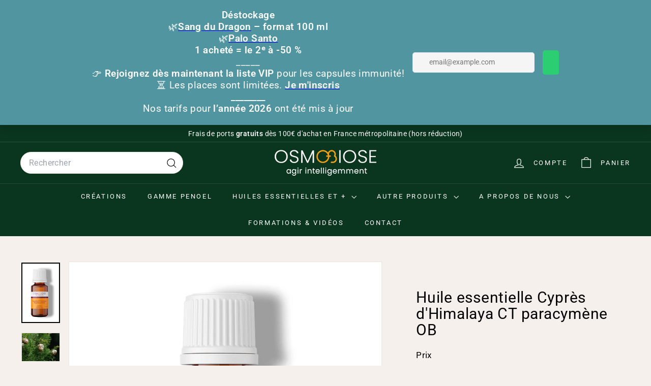

--- FILE ---
content_type: text/javascript
request_url: https://cdn.shopify.com/extensions/019bdebc-ae3b-7b2f-822f-a5935cd7cb0a/orichi-bundles-403/assets/volume-discount.js
body_size: 18371
content:
/**
 * Orichi Volume Discount - Shopify Theme Extension
 * Handles volume discount functionality for Shopify products
 */
if (window.orichiVolume && typeof orichiVolumeIndexSelected === "undefined") {
  console.log("Initializing Orichi Volume Discount extension");

  const SELECTOR = {
    formSelector:
      'form[action*="/cart/add"], .pf-product-form,product-form,[data-pf-type="ProductATC"],.product-form__item--submit,.product-single__add-to-cart,.ProductForm__BuyButtons, .ProductForm__AddToCart,.product-page--submit-action,.product-form__payment-container,[data-product-submit],.product-form--atc,.purchase-details,.product-single__form .payment-buttons,.product-form--wide,.product-single__add-to-cart,.product-form--button-container,.product-form__item--submit,.product-detail__form__action,.product__submit__buttons,.buy-buttons-row,.t4s-product-form__buttons,.qty-wrapper--with-payment-button,.shopify-product-form,.shopify-product-form,.type_buy_buttons,.product-single__form .add-to-cart,.purchase-section,.product-form__buttons,.product__atc,.product-form__payment-container,[data-icon="gpicon-product-cartbutton"],.product-form__submit',
    inputSelector: '[name="quantity"]',
    variantSelector: 'form[action*="/cart/add"] [name="id"]',
    buyItNowSelector: 'form[action*="/cart/add"] div.shopify-payment-button',
    quantitySelector: ".product-form__quantity",
    addToCartSelector:
      'form[action*="/cart/add"] button[data-pf-type="ProductATC2"], form[action*="/cart/add"] button[type="submit"], form[action*="/cart/add"] input[type="submit"], form[action*="/cart/add"] [data-pf-type="ProductATC"]',
    defaultVariantSelector: "variant-radios",
    variantSelectorSelects: "variant-selects",
  };

  let {
    orichiVolumeDiscounts,
    orichiVolumeSettings,
    orichiVolumeCollectionsTemp,
    orichiVolumeTarget,
    orichiVolumeProduct,
    orichiParametersBundle,
    orichiMoneyFormat,
  } = window.orichiVolume;

  let orichiVolumeProductVariantChoose = null;
  var orichiVolumeIndexSelected = 0;

  const storeIdShowWatermark = 8413;

  const orichiVolumeCollections = orichiVolumeCollectionsTemp
    ? orichiVolumeCollectionsTemp.map((c) => ({
        id: `gid://shopify/Collection/${c.id}`,
      }))
    : [];

  const orichiVolumeViewDiscountURl = "https://bundle.orichi.info/api/volume/view-volume-discount";
  const paramsDict = new Map();

  const domCache = new OCDOMCache();

  //   const orichiVolumeTranslate = {
  // 	en: {
  // 		title: "coffret1",
  // 		subtitle: "Économisez1",
  // 		label: "⭐ Le plus populaire1",
  // 		volumeTitle: "coffret1",
  // 	},
  // 	de: {
  // 		title: "coffret2",
  // 		subtitle: "Économisez2",
  // 		label: "⭐ Le plus populaire2",
  // 		volumeTitle: "coffret2",
  // 	},
  // };

  const getTranslate = () => {
    if (!window.orichiVolumeTranslate) return null;
    return orichiVolumeTranslate[Shopify.locale] || orichiVolumeTranslate.en;
  };

  /**
   * Configuration mapping for selector parameters
   * Maps parameter keys to their corresponding SELECTOR properties
   */
  const SELECTOR_CONFIG = {
    // Product form selectors
    "Var-ProForm-Add": { property: "formSelector", action: "append" },
    "Var-ProForm-Set": { property: "formSelector", action: "replace" },
    "HomeVar-ProForm-Add": { property: "formSelector", action: "append", condition: "index" },
    "HomeVar-ProForm-Set": { property: "formSelector", action: "replace", condition: "index" },

    // Quantity input selectors
    "Var-QI-Set": { property: "inputSelector", action: "replace" },
    "Var-QI-Add": { property: "inputSelector", action: "append" },
    "HomeVar-QI-Set": { property: "inputSelector", action: "replace", condition: "index" },
    "HomeVar-QI-Add": { property: "inputSelector", action: "append", condition: "index" },

    // Variant selectors
    "Var-VarI-Set": { property: "variantSelector", action: "replace" },
    "Var-VarI-Add": { property: "variantSelector", action: "append" },
    "HomeVar-VarI-Set": { property: "variantSelector", action: "replace", condition: "index" },
    "HomeVar-VarI-Add": { property: "variantSelector", action: "append", condition: "index" },

    // Add to cart selectors
    "Var-ATC-Set": { property: "addToCartSelector", action: "replace" },
    "Var-ATC-Add": { property: "addToCartSelector", action: "append" },
    "HomeVar-ATC-Set": { property: "addToCartSelector", action: "replace", condition: "index" },
    "HomeVar-ATC-Add": { property: "addToCartSelector", action: "append", condition: "index" },
  };

  /**
   * Validates parameter object structure
   */
  const validateParameter = (param) => {
    return (
      param &&
      typeof param === "object" &&
      typeof param.key === "string" &&
      typeof param.value === "string" &&
      param.key.trim().length > 0
    );
  };

  /**
   * Applies selector configuration based on parameter
   */
  const applySelectorConfig = (key, value, template) => {
    const config = SELECTOR_CONFIG[key];
    if (!config) return;

    // Check condition if specified
    if (config.condition && template !== config.condition) return;

    const { property, action } = config;
    const currentValue = SELECTOR[property];

    if (action === "replace") {
      SELECTOR[property] = value;
    } else if (action === "append") {
      SELECTOR[property] = `${currentValue},${value}`;
    }
  };

  /**
   * Applies Dutch localization for specific shop
   */
  const applyDutchLocalization = (discounts) => {
    if (!discounts || !Array.isArray(discounts)) return;

    const translations = {
      "Buy More & Save": "Koop Meer & Bespaar",
      Buy: "Koop",
      "and Save": "en bespaar",
      "Most Popular": "Meest Populair",
    };

    discounts.forEach((discount) => {
      if (discount.title) {
        discount.title = discount.title.replaceAll("Buy More & Save", translations["Buy More & Save"]);
      }

      if (discount.rules && Array.isArray(discount.rules)) {
        discount.rules.forEach((rule) => {
          if (rule.subtitle) {
            rule.subtitle = rule.subtitle
              .replaceAll("Buy", translations["Buy"])
              .replaceAll("and Save", translations["and Save"]);

            if (rule.quantity !== 1) {
              rule.subtitle += ",-";
            }
          }

          if (rule.label) {
            rule.label = rule.label.replaceAll("Most Popular", translations["Most Popular"]);
          }
        });
      }
    });
  };

  /**
   * Injects custom CSS into the page
   */
  const injectCustomCSS = (css) => {
    if (!css || typeof css !== "string") return;

    try {
      const styleElement = document.createElement("style");
      styleElement.textContent = css;
      styleElement.setAttribute("data-oc-custom", "true");

      const headElement = domCache.get("head");
      if (headElement) {
        headElement.appendChild(styleElement);
      }
    } catch (error) {
      console.error("Error injecting custom CSS:", error);
    }
  };

  /**
   * Injects custom JavaScript into the page
   */
  const injectCustomJS = (js) => {
    if (!js || typeof js !== "string") return;

    try {
      const scriptElement = document.createElement("script");
      scriptElement.textContent = js;
      scriptElement.setAttribute("data-oc-custom", "true");

      const bodyElement = domCache.get("body");
      if (bodyElement) {
        bodyElement.appendChild(scriptElement);
      }
    } catch (error) {
      console.error("Error injecting custom JavaScript:", error);
    }
  };

  /**
   * Transforms parameters bundle into a dictionary and applies configurations
   * Handles selector updates, localization, and custom code injection
   */
  const transformToDict = () => {
    try {
      // Load parameters into dictionary
      if (orichiParametersBundle && Array.isArray(orichiParametersBundle)) {
        orichiParametersBundle.forEach((param) => {
          if (validateParameter(param)) {
            paramsDict.set(param.key, param.value);
          }
        });
      }

      // Get current template for conditional processing
      const currentTemplate = orichiVolume?.orichiShopifyTemplate || "";

      // Apply selector configurations
      Object.keys(SELECTOR_CONFIG).forEach((key) => {
        if (paramsDict.has(key)) {
          const value = paramsDict.get(key);
          applySelectorConfig(key, value, currentTemplate);
        }
      });

      // Apply Dutch localization for specific shop
      if (Shopify?.shop === "cc555e.myshopify.com" && Shopify?.locale === "nl") {
        applyDutchLocalization(orichiVolumeDiscounts);
      }

      // Inject custom CSS
      if (paramsDict.has("All-Css-Custom")) {
        injectCustomCSS(paramsDict.get("All-Css-Custom"));
      }

      // Inject custom JavaScript
      if (paramsDict.has("All-Js-Custom")) {
        injectCustomJS(paramsDict.get("All-Js-Custom"));
      }
      const customCss = orichiVolume?.orichiVolumeSettings?.customCss || "";
      if (customCss) {
        injectCustomCSS(customCss);
      }
    } catch (error) {
      console.error("Error in transformToDict:", error);
    }
  };

  const filterVolumeDiscount = (discounts) => {
    return discounts
      .map((discount) => ({
        ...discount,
        volumeDiscounts: discount.volumeDiscounts.filter((v) => v.active),
      }))
      .filter((d) => d.volumeDiscounts.length > 0)
      .filter((d) => {
        if (orichiVolumeProduct) {
          if (d.exSpecificProductTags) {
            let flag = false;
            const exTags = d.tags.filter((f) => f.isExclude).map((f) => f.tagName);
            const productTags = orichiVolumeProduct.tags;
            productTags.forEach((p) => {
              if (exTags.includes(p)) {
                flag = true;
              }
            });
            if (flag) return null;
          }

          if (d.exSpecificProducts) {
            let flag = false;
            const exProducts = d.products.filter((f) => f.isExclude).map((f) => f.productId);
            const productId = `gid://shopify/Product/${orichiVolumeProduct.id}`;
            exProducts.forEach((p) => {
              if (p === productId) {
                flag = true;
              }
            });

            if (flag) return null;
          }

          if (d.specificProducts) {
            let flag = false;
            const exProducts = d.products.filter((f) => !f.isExclude).map((f) => f.productId);
            const productId = `gid://shopify/Product/${orichiVolumeProduct.id}`;
            exProducts.forEach((p) => {
              if (p === productId) {
                flag = true;
              }
            });

            if (flag) return d;
          }

          if (d.specificProductTags) {
            let flag = false;
            const exTags = d.tags.filter((f) => !f.isExclude).map((f) => f.tagName);
            const productTags = orichiVolumeProduct.tags;
            productTags.forEach((p) => {
              if (exTags.includes(p)) {
                flag = true;
              }
            });
            if (flag) return d;
          }
        }
        if (orichiVolumeCollections) {
          if (d.exAllProductsInCollections) {
            let flag = false;
            const exCollections = d.collections.filter((f) => f.isExclude).map((f) => f.collectionId);
            const productCollections = orichiVolumeCollections.map((c) => c.id);
            productCollections.forEach((p) => {
              if (exCollections.includes(p)) {
                flag = true;
              }
            });
            if (flag) return null;
          }
          if (d.allProductsInCollection) {
            let flag = false;
            const exCollections = d.collections.filter((f) => !f.isExclude).map((f) => f.collectionId);
            const productCollections = orichiVolumeCollections.map((c) => c.id);
            productCollections.forEach((p) => {
              if (exCollections.includes(p)) {
                flag = true;
              }
            });
            if (flag) return d;
          }
        }

        if (d.allProducts) {
          return d;
        }

        return null;
      });
  };

  let orichiVolumeTempDiscounts = filterVolumeDiscount(orichiVolumeDiscounts)?.filter((t) => t !== null)[0] || null;

  let orichiVolumeDiscount = orichiVolumeTempDiscounts?.volumeDiscounts?.filter((v) => v.active === true)[0] || {};

  let layout = orichiVolumeDiscount?.setting?.layout || "classic";

  const getVariantOptions = () => {
    const { options, variants } = orichiVolumeProduct;
    if (!options || options.length === 0) return null;

    const result = new Map();
    options.forEach((option, index) => {
      let value = [];
      new Set(variants.map((v) => v[`option${index + 1}`])).forEach((v) => {
        const opt = { value: v, label: v };
        value.push(opt);
      });
      result.set(option, value);
    });

    return result;
  };

  const renderSelectElement = (name, options) => {
    const selectEl = OCCreateElementNode({
      tag: "select",
      attributes: {
        name: name,
        id: name,
      },
    });

    options.forEach((o) => {
      OCCreateElementNode({
        tag: "option",
        attributes: {
          value: o.value,
          textContent: o.label,
        },
        appendTo: selectEl,
      });
    });

    return selectEl;
  };

  const setQuantity = (quantity, form) => {
    if (paramsDict.get("Pro-QI-NoSet") === "1") return;

    if (paramsDict.has("Pro-QI-SetSpecific")) {
      let inputEl = document.querySelector(paramsDict.get("Pro-QI-SetSpecific"));
      if (inputEl) {
        inputEl.value = quantity;
      }
    }

    let formSelector = domCache.get(SELECTOR.formSelector);

    if (!!form) {
      formSelector = form;
    }

    if (!form) {
      let allFormSelector = domCache.getAll(SELECTOR.formSelector);
      if (allFormSelector.length > 0) {
        for (let i = 0; i < allFormSelector.length; i++) {
          let formEach = allFormSelector[i];
          let inputQuantityInForm = formEach.querySelector('[name="quantity"]');
          let formSelectorIsForm = formEach.tagName.toLowerCase() === "form";

          if (
            !inputQuantityInForm &&
            formSelectorIsForm &&
            formEach.parentElement &&
            formEach.parentElement.className.indexOf("product-form__buy-buttons") < 0 &&
            paramsDict.has("Pro-QI-Add")
          ) {
            formEach.innerHTML += `<input type="hidden" name="quantity" value="${quantity}">`;
          }
          if (inputQuantityInForm && formSelectorIsForm) {
            inputQuantityInForm.value = quantity;
          }

          // if (__st.a == '87801463048') {
          //   if (!document.querySelector('.form [name="properties[_orichi]"]') && document.querySelector('.form')) {
          //     document.querySelector('.form').innerHTML += `<input type="hidden" name="properties[_orichi]" value="1">`;
          //   }
          // }
        }
      }

      let quantitySelector = domCache.get(
        'quantity-selector input[name="quantity"], quantity-input input[name="quantity"]',
      );
      if (quantitySelector) {
        quantitySelector.value = quantity;
      }
    }

    if (!formSelector) return;

    let quantityInputEl = formSelector.querySelector('[name="quantity"]');
    if (quantityInputEl) {
      quantityInputEl.value = quantity;
      return;
    }

    const formSelectorIsForm = formSelector.tagName.toLowerCase() === "form";

    if (
      formSelector.length > 0 &&
      !formSelectorIsForm &&
      formSelector.parentElement.className.indexOf("product-form__buy-buttons") < 0 &&
      paramsDict.has("Pro-QI-Add")
    ) {
      formSelector[0].innerHTML = formSelector[0].innerHTML.replace(
        "</form>",
        `<input type="hidden" name="quantity" value="${quantity}"></form>`,
      );
      return;
    }

    OCCreateElementNode({
      tag: "input",
      attributes: {
        type: "hidden",
        name: "quantity",
        value: quantity,
      },
      appendTo: formSelector,
    });
  };

  const setVariantDefault = (variantId, form) => {
    if (variantId) {
      const variantIdSelector = SELECTOR.variantSelector;
      let variantIdEl = domCache.get(variantIdSelector);
      if (!!form) {
        variantIdEl = form.querySelector('[name="id"]');
      }
      if (variantIdEl) {
        variantIdEl.setAttribute("value", variantId);
        if (variantIdEl.value) {
          variantIdEl.value = variantId;
        }
      }
    }

    if (paramsDict.get("Pro-BuyNow-AddEv") === "1" && ele) {
      const ele = domCache.get(SELECTOR.buyItNowSelector);
      ele.addEventListener("click", function () {
        window.location.href = `/cart/${getCurrentVariantId()}:${quantity}?traffic_source=buy_now`;
      });
    }
  };

  const getCurrentVariantId = () => {
    const varIdSelector = SELECTOR.variantSelector;
    const varIdEl = domCache.get(varIdSelector);
    if (varIdEl && varIdEl.value) {
      return varIdEl.value;
    } else {
      return orichiVolumeProduct.variants[0].id;
    }
  };

  const toggleBuyItNowButton = () => {
    const variants = filterProductHandle();
    const ids = new Set(variants.map((v) => v.id));
    const buyItNowButtons = domCache.getAll(SELECTOR.buyItNowSelector);

    buyItNowButtons.forEach((ele) => {
      if (ids.size > 1) {
        ele.style.setProperty("display", "none", "important");
      } else {
        ele.style.setProperty("display", "block", "important");

        if (ids.size === 1) {
          setQuantity(variants.length);
          setVariantDefault(ids.values().next().value);
        }
      }
    });
  };

  const onChangeRuleHandler = (index, rule) => {
    if (orichiVolumeIndexSelected === index) return;

    const selected = `.orichi-bundle-volumn__rule-${index}`;
    const selectedContainer = `.orichi-bundle-volumn__rule-container-${index}`;
    const inputs = domCache.getAll(".orichi-bundle-volume__rule-radio input");
    [...inputs].forEach((e) => (e.checked = false));

    const inputEle = domCache.get(`.orichi-bundle-volume__rule-radio-${index} input`);
    if (inputEle) inputEle.checked = true;

    // Remove active class from all rules first
    domCache.getAll("orichi-bundle-volumn__rule-active").forEach((e) => {
      e.classList.remove("orichi-bundle-volumn__rule-active");
    });

    domCache.getAll("orichi-bundle-volumn__rule").forEach((e) => {
      if (!e.classList.contains("orichi-haft-circle") && layout === "card") {
        e.classList.add("orichi-haft-circle");
        e.classList.remove("orichi-haft-circle-active");
      }
    });
    const isCardLayout = layout === "card";
    const cardLayout = isCardLayout ? ".orichi-bundle-volumn__rule" : ".orichi-bundle-volumn__rule-container";

    domCache.getAll(cardLayout).forEach((e, i) => {
      if (!(orichiVolumeDiscount.rules[i] && orichiVolumeDiscount.rules[i].isDefault)) {
        e.style.borderColor = "#ccc";
      }
      e.style.backgroundColor = `${orichiVolumeSettings.barsBackground}`;
      e.style.borderWidth = `${orichiVolumeSettings.borderWeight}px`;
    });

    const ruleContainer = domCache.getAll(isCardLayout ? selected : selectedContainer);
    if (ruleContainer) {
      ruleContainer[0].style.borderColor = `${orichiVolumeSettings.barsPrimaryColor}`;
      ruleContainer[0].style.borderWidth = `${orichiVolumeSettings.borderWeight + 1}px`;

      if (isCardLayout) {
        domCache.getAll(".free-gift-container").forEach((e, i) => {
          // Không reset nếu rule là default
          if (!(orichiVolumeDiscount.rules[i] && orichiVolumeDiscount.rules[i].isDefault)) {
            e.style.borderWidth = `${orichiVolumeSettings.borderWeight}px`;
          }
        });
        domCache.get(`.orichi-bundle-volumn__free-gift-container-${index}`).style.borderColor =
          `${orichiVolumeSettings.barsPrimaryColor}`;
        domCache.get(`.orichi-bundle-volumn__free-gift-container-${index}`).style.borderWidth = `${
          orichiVolumeSettings.borderWeight + 1
        }px`;
      }
      ruleContainer[0].style.backgroundColor = `${
        orichiVolumeSettings.barSelectedBackground ?? orichiVolumeSettings.barsBackground
      }`;
      ruleContainer[0].style.borderWidth = `${orichiVolumeSettings.borderWeight + 1}px`;
      ruleContainer[0].classList.add("orichi-bundle-volumn__rule-active");
      if (isCardLayout) {
        ruleContainer[0].classList.remove("orichi-haft-circle");
        ruleContainer[0].classList.add("orichi-haft-circle-active");
      }
    }

    document.documentElement.style.setProperty("--form-control-color", `${orichiVolumeSettings.barsPrimaryColor}`);

    const { differentVariants } = orichiVolumeDiscount;

    if (differentVariants) {
      const optionSelector = ".orichi-bundle-volumn__rule-variant-select";
      const options = domCache.getAll(optionSelector);
      [...options].forEach((e) => (e.style.display = "none"));

      for (let i = 0; i < rule.quantity; i++) {
        const variants = domCache.getAll(`.orichi-bundle-volumn__rule-variant-select-${index}`);
        [...variants].forEach((e) => {
          if (!!orichiVolumeProduct.options) {
            const hasTitleDefault =
              orichiVolumeProduct.options.length === 1 && orichiVolumeProduct.options.includes("Title");
            const hasVariantDefault =
              orichiVolumeProduct.variants.length === 1 && orichiVolumeProduct.variants[0].title === "Default Title";
            if (hasTitleDefault && hasVariantDefault) {
              e.style.display = "none";
            } else {
              e.style.display = "flex";
            }
          }
        });
      }
    }

    orichiVolumeIndexSelected = index;
    toggleBuyItNowButton();

    if (Shopify.shop == "b28495-3.myshopify.com" && domCache.getAll("gp-product-price div[type]").length > 2) {
      domCache.getAll("gp-product-price div[type]")[1].innerHTML = domCache.get(
        `.orichi-bundle-volumn__rule-active .orichi-bundle-volumn__sale-price`,
      ).parentElement.innerHTML;
    }
    if (
      Shopify.shop == "lapink-5041.myshopify.com" &&
      document.querySelectorAll(".product__info-wrapper .price .price__sale .price-item--sale price-money bdi").length >
        0 &&
      document.querySelectorAll(".product__info-wrapper .price .price__regular .price-item--regular price-money bdi")
        .length > 0
    ) {
      document.querySelectorAll(
        ".product__info-wrapper .price .price__sale .price-item--sale price-money bdi",
      )[0].innerHTML = document.querySelector(
        `.orichi-bundle-volumn__rule-container-${index} .orichi-bundle-volumn__sale-price`,
      ).parentElement.innerHTML;
      document.querySelectorAll(
        ".product__info-wrapper .price .price__regular .price-item--regular price-money bdi",
      )[0].innerHTML = document.querySelector(
        `.orichi-bundle-volumn__rule-container-${index} .orichi-bundle-volumn__sale-price`,
      ).parentElement.innerHTML;
    }
  };

  const calcSalePriceInit = (rule, variants, isPricePerItem = false) => {
    const { discountType, amount, quantity } = rule;
    const { showPricesPerItem } = orichiVolumeSettings;

    let price = variants[0].price;
    if (orichiVolumeProductVariantChoose) {
      price = orichiVolumeProductVariantChoose.price;
    }

    let p = 0;
    switch (discountType) {
      case "none":
        p = price * quantity;
        return showPricesPerItem || isPricePerItem ? p / quantity : p;
      case "percentage_discount":
        const total = price * quantity;
        const discountAmount = (total * amount) / 100;
        p = total - discountAmount;
        return showPricesPerItem || isPricePerItem ? p / quantity : p;
      case "discount_per_each":
        p = (price - amount * 100) * quantity;
        return showPricesPerItem || isPricePerItem ? p / quantity : p;
      case "fixed_price_per_each":
        p = amount * quantity;
        return showPricesPerItem || isPricePerItem ? p / quantity : p;
    }
  };

  const calcOriginalPriceInit = (rule, variants) => {
    const { quantity } = rule;
    const { differentVariants } = orichiVolumeDiscount;
    const { showPricesPerItem, includeCompareAtPrice } = orichiVolumeSettings;

    let price =
      includeCompareAtPrice && variants[0]["compare_at_price"] > 0
        ? variants[0]["compare_at_price"]
        : variants[0].price;

    if (orichiVolumeProductVariantChoose) {
      price = orichiVolumeProductVariantChoose.price;
    }

    let p;

    if (differentVariants && !includeCompareAtPrice) {
      p = variants[0].price * quantity;
    } else if (differentVariants && includeCompareAtPrice) {
      p =
        variants[0]["compare_at_price"] === 0 || !variants[0]["compare_at_price"]
          ? variants[0].price * quantity
          : variants[0]["compare_at_price"] * quantity;
    } else {
      p = price * quantity;
    }

    return showPricesPerItem ? p / quantity : p;
  };

  const calcSalePriceChange = (rule, variants) => {
    const { discountType, amount, quantity } = rule;
    const { differentVariants } = orichiVolumeDiscount;
    const { showPricesPerItem } = orichiVolumeSettings;

    let price = variants[0].price;
    if (orichiVolumeProductVariantChoose) {
      price = orichiVolumeProductVariantChoose.price;
    }

    let p = 0;
    switch (discountType) {
      case "none":
        const t = variants.reduce((acc, curr) => {
          return acc + curr.price;
        }, 0);
        if (differentVariants) p = t;
        else p = price * quantity;
        return showPricesPerItem ? p / quantity : p;
      case "percentage_discount":
        if (!differentVariants) {
          const total = price * quantity;
          const discountAmount = (total * amount) / 100;
          p = total - discountAmount;
        } else {
          const total = variants.reduce((acc, curr) => {
            return acc + curr.price;
          }, 0);
          const discountAmount = (total * amount) / 100;
          p = total - discountAmount;
        }
        return showPricesPerItem ? p / quantity : p;
      case "discount_per_each":
        if (!differentVariants) {
          p = (price - amount * 100) * quantity;
        } else {
          variants = variants.map((v) => {
            return { ...v, price: v.price - amount * 100 };
          });
          p = variants.reduce((acc, curr) => acc + curr.price, 0);
        }
        return showPricesPerItem ? p / quantity : p;
      case "fixed_price_per_each":
        p = amount * quantity;
        return showPricesPerItem ? p / quantity : p;
    }
  };

  const calcOriginalPriceChange = (rule, variants) => {
    const { quantity } = rule;
    const { differentVariants } = orichiVolumeDiscount;
    const { showPricesPerItem, includeCompareAtPrice } = orichiVolumeSettings;

    let price =
      includeCompareAtPrice && variants[0]["compare_at_price"] > 0
        ? variants[0]["compare_at_price"]
        : variants[0].price;
    if (orichiVolumeProductVariantChoose) {
      price = orichiVolumeProductVariantChoose.price;
    }

    let p;

    if (differentVariants && !includeCompareAtPrice) {
      p = variants.reduce((acc, curr) => acc + curr.price, 0);
    } else if (differentVariants && includeCompareAtPrice) {
      p = variants.reduce((acc, curr) => {
        if (curr["compare_at_price"] === 0 || !curr["compare_at_price"]) {
          return acc + curr.price;
        }
        return acc + curr["compare_at_price"];
      }, 0);
    } else {
      p = price * quantity;
    }

    return showPricesPerItem ? p / quantity : p;
  };

  const filterProductHandle = () => {
    let result = [];

    if (!orichiVolumeDiscount.differentVariants) {
      const quantity = orichiVolumeDiscount.rules[orichiVolumeIndexSelected].quantity;
      result = Array(quantity)
        .fill()
        .map(() => orichiVolumeProduct.variants[0]);
    } else {
      const variantEls = domCache.getAll(`.orichi-bundle-volumn__rule-variant-select-${orichiVolumeIndexSelected}`);
      result = filterVariantsByOption(variantEls);
    }

    const currentRule = orichiVolumeDiscount.rules[orichiVolumeIndexSelected];
    if (currentRule.freeGiftItems && currentRule.freeGiftItems.length > 0) {
      currentRule.freeGiftItems.forEach((gift) => {
        let variantId = gift.variantId;
        if (typeof variantId === "string" && variantId.startsWith("gid://shopify/ProductVariant/")) {
          variantId = variantId.split("/").pop();
        }
        for (let i = 0; i < gift.quantity; i++) {
          result.push({
            id: variantId,
            productId: gift.productId,
            title: gift.titleProduct,
            price: gift.price,
            image: gift.image,
            isFreeGift: true,
          });
        }
      });
    }

    return result;
  };

  const filterVariantsByOption = (variantElements) => {
    let result = [];
    [...variantElements].forEach((v) => {
      const children = v.children;
      let variants = orichiVolumeProduct.variants;
      orichiVolumeProduct.options.forEach((_, index) => {
        variants = variants.filter((v) => v[`option${index + 1}`] === children[index].value);
      });
      result.push(variants[0]);
    });
    return result;
  };

  const ruleNodeConfig = new Map([
    [
      "classic",
      {
        attributes: {
          className: "",
        },
        inlineStyles: {
          gridTemplateColumns: "50px 1fr",
        },
      },
    ],
    [
      "highlight",
      {
        attributes: {
          className: "",
        },
        inlineStyles: {
          gridTemplateColumns: "50px 1fr",
        },
      },
    ],
    [
      "card",
      {
        attributes: {
          className: "orichi-card-clip-path orichi-haft-circle",
        },
        inlineStyles: {
          position: "relative",
          paddingLeft: "4rem",
          paddingRight: "4rem",
          backgroundColor: `${orichiVolumeSettings.barsBackground}`,
          border: `${orichiVolumeSettings.borderWeight}px solid #ccc`,
          borderRadius: `${orichiVolumeSettings.cornerRadius}px`,
          boxShadow: `0 2px 3px 0 #00000040`,
        },
      },
    ],
    [
      "pill",
      {
        attributes: {
          className: "layout-pill",
        },
        inlineStyles: {
          position: "relative",
          gridTemplateColumns: "50px 1fr",
        },
      },
    ],
    [
      "horizontal",
      {
        attributes: {
          className: "",
        },
        inlineStyles: {
          position: "relative",
        },
      },
    ],
  ]);

  const renderCountdown = (discount) => {
    if (!discount.countdownEnable) return null;

    const settings = orichiVolumeSettings;

    // Calculate countdown end time
    let endTime;
    if (discount.countdownTimerType === "minute" && discount.countdownMinutes) {
      endTime = new Date(Date.now() + discount.countdownMinutes * 60 * 1000);
    } else if (discount.countdownTimerType === "specific_datetime" && discount.countdownSpecificDatetime) {
      endTime = new Date(discount.countdownSpecificDatetime);

      if (!discount.countdownSpecificDatetime.includes("Z")) {
        endTime = new Date(discount.countdownSpecificDatetime + "Z");
      }
    } else {
      return null;
    }

    const countdownContainer = OCCreateElementNode({
      tag: "div",
      attributes: {
        className: "orichi-volume-countdown",
      },
      inlineStyles: {
        backgroundColor: settings.countdownBackground || "#ADF4AC",
        padding: `${settings.countdownPadding || 20}px`,
        borderRadius: `${settings.countdownCornerRadius || 60}px`,
        textAlign: "center",
        marginBottom: "10px",
      },
    });

    // Title
    if (discount.countdownTitle) {
      OCCreateElementNode({
        tag: "div",
        attributes: {
          className: "orichi-countdown-title",
          textContent: discount.countdownTitle,
        },
        inlineStyles: {
          fontSize: `${settings.countdownTitleFrontSize || 30}px`,
          color: settings.countdownTitleColor || "#f30000ff",
          fontWeight: "bold",
        },
        appendTo: countdownContainer,
      });
    }

    // Subtitle
    if (discount.countdownSubTitle) {
      OCCreateElementNode({
        tag: "div",
        attributes: {
          className: "orichi-countdown-subtitle",
          textContent: discount.countdownSubTitle,
        },
        inlineStyles: {
          fontSize: `${settings.countdownSubtitleFrontSize || 50}px`,
          color: settings.countdownSubtitleColor || "#0a3890ff",
        },
        appendTo: countdownContainer,
      });
    }

    // Timer container
    const timerContainer = OCCreateElementNode({
      tag: "div",
      attributes: {
        className: "orichi-countdown-timer",
      },
      inlineStyles: {
        display: "flex",
        justifyContent: "center",
        alignItems: "flex-start",
        gap: "5px",
        fontSize: `${settings.countdownTimerFrontSize || 50}px`,
        color: settings.countdownTimerColor || "#207eedff",
        fontWeight: "bold",
      },
      appendTo: countdownContainer,
    });

    // Timer display elements
    const timerElements = {
      days: OCCreateElementNode({
        tag: "span",
        attributes: { textContent: "00" },
        inlineStyles: { lineHeight: "1" },
        appendTo: timerContainer,
      }),
      hours: OCCreateElementNode({
        tag: "span",
        attributes: { textContent: "00" },
        inlineStyles: { lineHeight: "1" },
        appendTo: timerContainer,
      }),
      minutes: OCCreateElementNode({
        tag: "span",
        attributes: { textContent: "00" },
        inlineStyles: { lineHeight: "1" },
        appendTo: timerContainer,
      }),
      seconds: OCCreateElementNode({
        tag: "span",
        attributes: { textContent: "00" },
        inlineStyles: { lineHeight: "1" },
        appendTo: timerContainer,
      }),
    };

    // Add separators and labels based on format
    const format = discount.countdownTimeFormat || "DD:HH:MM:SS";
    const labels = {
      days: discount.countdownTimerLabelDay || "Days",
      hours: discount.countdownTimerLabelHour || "Hrs",
      minutes: discount.countdownTimerLabelMinute || "Mins",
      seconds: discount.countdownTimerLabelSecond || "Secs",
    };

    // Clear timer container and rebuild with proper format
    timerContainer.innerHTML = "";

    if (format.includes("DD")) {
      const dayWrapper = OCCreateElementNode({
        tag: "div",
        attributes: { className: "timer-unit" },
        inlineStyles: { display: "flex", flexDirection: "column", alignItems: "center", minWidth: "fit-content" },
        appendTo: timerContainer,
      });
      dayWrapper.appendChild(timerElements.days);
      OCCreateElementNode({
        tag: "div",
        attributes: { textContent: labels.days },
        inlineStyles: { fontSize: "12px", marginTop: "0px", whiteSpace: "nowrap", lineHeight: "1" },
        appendTo: dayWrapper,
      });

      if (format.includes("HH") || format.includes("MM") || format.includes("SS")) {
        OCCreateElementNode({
          tag: "div",
          attributes: { textContent: ":", className: "timer-separator" },
          inlineStyles: {
            display: "flex",
            alignItems: "flex-start",
            margin: "0 2px",
            fontSize: `${settings.countdownTimerFrontSize || 50}px`,
            lineHeight: "1",
          },
          appendTo: timerContainer,
        });
      }
    }

    if (format.includes("HH")) {
      const hourWrapper = OCCreateElementNode({
        tag: "div",
        attributes: { className: "timer-unit" },
        inlineStyles: { display: "flex", flexDirection: "column", alignItems: "center", minWidth: "fit-content" },
        appendTo: timerContainer,
      });
      hourWrapper.appendChild(timerElements.hours);
      OCCreateElementNode({
        tag: "div",
        attributes: { textContent: labels.hours },
        inlineStyles: { fontSize: "12px", marginTop: "0px", whiteSpace: "nowrap", lineHeight: "1" },
        appendTo: hourWrapper,
      });

      if (format.includes("MM") || format.includes("SS")) {
        OCCreateElementNode({
          tag: "div",
          attributes: { textContent: ":", className: "timer-separator" },
          inlineStyles: {
            display: "flex",
            alignItems: "flex-start",
            margin: "0 2px",
            fontSize: `${settings.countdownTimerFrontSize || 50}px`,
            lineHeight: "1",
          },
          appendTo: timerContainer,
        });
      }
    }

    if (format.includes("MM")) {
      const minuteWrapper = OCCreateElementNode({
        tag: "div",
        attributes: { className: "timer-unit" },
        inlineStyles: { display: "flex", flexDirection: "column", alignItems: "center", minWidth: "fit-content" },
        appendTo: timerContainer,
      });
      minuteWrapper.appendChild(timerElements.minutes);
      OCCreateElementNode({
        tag: "div",
        attributes: { textContent: labels.minutes },
        inlineStyles: { fontSize: "12px", marginTop: "0px", whiteSpace: "nowrap", lineHeight: "1" },
        appendTo: minuteWrapper,
      });

      if (format.includes("SS")) {
        OCCreateElementNode({
          tag: "div",
          attributes: { textContent: ":", className: "timer-separator" },
          inlineStyles: {
            display: "flex",
            alignItems: "flex-start",
            margin: "0 2px",
            fontSize: `${settings.countdownTimerFrontSize || 50}px`,
            lineHeight: "1",
          },
          appendTo: timerContainer,
        });
      }
    }

    if (format.includes("SS")) {
      const secondWrapper = OCCreateElementNode({
        tag: "div",
        attributes: { className: "timer-unit" },
        inlineStyles: { display: "flex", flexDirection: "column", alignItems: "center", minWidth: "fit-content" },
        appendTo: timerContainer,
      });
      secondWrapper.appendChild(timerElements.seconds);
      OCCreateElementNode({
        tag: "div",
        attributes: { textContent: labels.seconds },
        inlineStyles: { fontSize: "12px", marginTop: "0px", whiteSpace: "nowrap", lineHeight: "1" },
        appendTo: secondWrapper,
      });
    }

    // Message
    if (discount.countdownMessage) {
      OCCreateElementNode({
        tag: "div",
        attributes: {
          className: "orichi-countdown-message",
          textContent: discount.countdownMessage,
        },
        inlineStyles: {
          marginTop: "5px",
          fontSize: `${settings.countdownSubtitleFrontSize || 50}px`,
          color: settings.countdownSubtitleColor || "#0a3890ff",
        },
        appendTo: countdownContainer,
      });
    }

    // Update timer function
    const updateTimer = () => {
      const now = new Date().getTime();
      const timeLeft = endTime.getTime() - now;

      if (timeLeft > 0) {
        const days = Math.floor(timeLeft / (1000 * 60 * 60 * 24));
        const hours = Math.floor((timeLeft % (1000 * 60 * 60 * 24)) / (1000 * 60 * 60));
        const minutes = Math.floor((timeLeft % (1000 * 60 * 60)) / (1000 * 60));
        const seconds = Math.floor((timeLeft % (1000 * 60)) / 1000);

        if (timerElements.days) timerElements.days.textContent = String(days).padStart(2, "0");
        if (timerElements.hours) timerElements.hours.textContent = String(hours).padStart(2, "0");
        if (timerElements.minutes) timerElements.minutes.textContent = String(minutes).padStart(2, "0");
        if (timerElements.seconds) timerElements.seconds.textContent = String(seconds).padStart(2, "0");
      } else {
        // Timer expired
        if (timerElements.days) timerElements.days.textContent = "00";
        if (timerElements.hours) timerElements.hours.textContent = "00";
        if (timerElements.minutes) timerElements.minutes.textContent = "00";
        if (timerElements.seconds) timerElements.seconds.textContent = "00";
      }
    };

    // Start the timer
    updateTimer();
    setInterval(updateTimer, 1000);

    return countdownContainer;
  };

  const getSubscriptionOptions = () => {
    const sellingPlanGroups = orichiVolumeProduct?.selling_plan_groups || [];
    return sellingPlanGroups.flatMap((group) =>
      group.selling_plans.map((sellingPlan) => ({
        id: sellingPlan.id,
        name: sellingPlan.name,
        value: sellingPlan.price_adjustments[0].value,
        valueType: sellingPlan.price_adjustments[0].value_type,
      })),
    );
  };

  const getNewPriceSubscription = (selectedSubscriptionId, currentPrice, quantity) => {
    const options = getSubscriptionOptions();
    const selectedSubscription = options.find((s) => String(s.id) === String(selectedSubscriptionId));
    if (!selectedSubscription) return currentPrice;

    if (selectedSubscription.valueType.toLowerCase() === "percentage") {
      return (currentPrice * (1 - selectedSubscription.value / 100)).toFixed(2);
    }
    // For fixed_amount, assuming it's decimal and currentPrice is cents
    return (currentPrice - selectedSubscription.value * 100 * quantity).toFixed(2);
  };

  const updateSubscriptionPrice = (isSelectedSubscription, sellingPlanId) => {
    orichiVolumeDiscount.rules.forEach((rule, index) => {
      const salePriceEl = domCache.get(`.orichi-bundle-volumn__sale-price-${index}`);
      if (!salePriceEl) return;

      const currentPrice = calcSalePriceInit(rule, orichiVolumeProduct.variants);
      const quantity = rule.quantity;

      if (isSelectedSubscription) {
        const newPrice = getNewPriceSubscription(sellingPlanId, currentPrice, quantity);
        salePriceEl.innerHTML = `${OCMoneyFormatFn(parseFloat(newPrice))}`;
      } else {
        salePriceEl.innerHTML = `${OCMoneyFormatFn(parseFloat(currentPrice))}`;
      }
    });

    // Also update current active rule if it has changed price
    if (typeof orichiVolumeIndexSelected !== "undefined") {
      const activeRule = orichiVolumeDiscount.rules[orichiVolumeIndexSelected];
      if (activeRule) {
        // Trigger any price sync if needed for specific shops
        if (Shopify.shop == "b28495-3.myshopify.com" || Shopify.shop == "lapink-5041.myshopify.com") {
          onChangeRuleHandler(orichiVolumeIndexSelected, activeRule);
        }
      }
    }
  };

  const emitSubscriptionChange = (isChecked, selectedSellingPlanId) => {
    window.orichiVolume.orichiSubscription = {
      isSelected: isChecked,
      sellingPlanId: isChecked ? selectedSellingPlanId : null,
    };
    updateSubscriptionPrice(isChecked, selectedSellingPlanId);
    window.dispatchEvent(
      new CustomEvent("orichi:subscription:change", {
        detail: {
          isSelected: isChecked,
          sellingPlanId: isChecked ? selectedSellingPlanId : null,
        },
      }),
    );
  };

  const OCCreateSubscriptionUI = () => {
    const setting = orichiVolumeDiscount?.subscriptionSetting;
    if (!setting || !setting.isEnabled) return null;

    const options = getSubscriptionOptions();
    if (!options || options.length === 0) return null;

    const layout = setting.layout || "vertical";
    let isChecked = !!setting.defaultSelected;
    let selectedSellingPlanId = options[0].id;

    const container = OCCreateElementNode({
      tag: "div",
      attributes: { className: `orichi-subscription-${layout}` },
      inlineStyles: { width: "100%", margin: "15px 0" },
    });

    if (layout === "minimal") {
      const inner = OCCreateElementNode({
        tag: "div",
        attributes: { className: "subscription-minimal__inner" },
        appendTo: container,
      });

      const checkboxReq = OCCreateElementNode({
        tag: "div",
        attributes: {
          className: `subscription-minimal__checkbox ${isChecked ? "subscription-minimal__checkbox--checked" : ""}`,
        },
        appendTo: OCCreateElementNode({
          tag: "div",
          attributes: { className: "subscription-minimal__checkbox-wrapper" },
          appendTo: inner,
        }),
      });

      const textContent = OCCreateElementNode({
        tag: "div",
        attributes: { className: "subscription-minimal__text-content" },
        appendTo: inner,
      });

      OCCreateElementNode({
        tag: "div",
        attributes: { className: "subscription-title", textContent: setting.subscribeTitle || "Subscribe & save" },
        appendTo: textContent,
      });

      if (setting.subscribeSubtitle) {
        OCCreateElementNode({
          tag: "div",
          attributes: { className: "subscription-subtitle", textContent: setting.subscribeSubtitle },
          appendTo: textContent,
        });
      }

      if (options.length > 1) {
        const select = OCCreateElementNode({
          tag: "select",
          attributes: { className: "subscription-plan-select" },
          inlineStyles: { marginTop: "8px" },
          appendTo: textContent,
          events: {
            change: (e) => {
              selectedSellingPlanId = e.target.value;
              if (isChecked) emitSubscriptionChange(isChecked, selectedSellingPlanId);
            },
          },
        });
        options.forEach((opt) => {
          OCCreateElementNode({
            tag: "option",
            attributes: { value: opt.id, textContent: opt.name },
            appendTo: select,
          });
        });
      }

      container.addEventListener("click", (e) => {
        if (e.target.tagName.toLowerCase() === "select") return;
        isChecked = !isChecked;
        if (isChecked) checkboxReq.classList.add("subscription-minimal__checkbox--checked");
        else checkboxReq.classList.remove("subscription-minimal__checkbox--checked");
        emitSubscriptionChange(isChecked, selectedSellingPlanId);
      });
    } else {
      // Vertical or Horizontal
      const renderCard = (type) => {
        const isSub = type === "sub";
        const card = OCCreateElementNode({
          tag: "div",
          attributes: {
            className: `subscription-${layout}__card ${
              (isSub && isChecked) || (!isSub && !isChecked) ? `subscription-${layout}__card--active` : ""
            }`,
          },
          appendTo: container,
          events: {
            click: () => {
              isChecked = isSub;
              container.querySelectorAll(`.subscription-${layout}__card`).forEach((c) => {
                c.classList.remove(`subscription-${layout}__card--active`);
                const cb = c.querySelector(`.subscription-${layout}__checkbox`);
                if (cb) cb.classList.remove(`subscription-${layout}__checkbox--checked`);
              });
              card.classList.add(`subscription-${layout}__card--active`);
              const currentCb = card.querySelector(`.subscription-${layout}__checkbox`);
              if (currentCb) currentCb.classList.add(`subscription-${layout}__checkbox--checked`);
              emitSubscriptionChange(isChecked, selectedSellingPlanId);
            },
          },
        });

        const header = OCCreateElementNode({
          tag: "div",
          attributes: { className: `subscription-${layout}__card-header` },
          appendTo: card,
        });

        // OCCreateElementNode({
        //   tag: "div",
        //   attributes: {
        //     className: `subscription-${layout}__checkbox ${
        //       (isSub && isChecked) || (!isSub && !isChecked) ? `subscription-${layout}__checkbox--checked` : ""
        //     }`,
        //   },
        //   appendTo: header,
        // });

        const info = OCCreateElementNode({
          tag: "div",
          attributes: { className: `subscription-${layout}__card-info` },
          appendTo: header,
        });

        OCCreateElementNode({
          tag: "div",
          attributes: {
            className: "subscription-title",
            textContent: isSub
              ? setting.subscribeTitle || "Subscribe & save"
              : setting.untieTitle || "One-time purchase",
          },
          appendTo: info,
        });

        if (isSub && setting.subscribeSubtitle) {
          OCCreateElementNode({
            tag: "div",
            attributes: { className: "subscription-subtitle", textContent: setting.subscribeSubtitle },
            appendTo: info,
          });
        } else if (!isSub && setting.untieSubtitle) {
          OCCreateElementNode({
            tag: "div",
            attributes: { className: "subscription-subtitle", textContent: setting.untieSubtitle },
            appendTo: info,
          });
        }

        if (isSub && options.length > 0) {
          const select = OCCreateElementNode({
            tag: "select",
            attributes: { className: "subscription-plan-select" },
            inlineStyles: { marginTop: "12px", width: "100%" },
            appendTo: card,
            events: {
              change: (e) => {
                selectedSellingPlanId = e.target.value;
                if (isChecked) emitSubscriptionChange(isChecked, selectedSellingPlanId);
              },
              click: (e) => e.stopPropagation(),
            },
          });
          options.forEach((opt) => {
            OCCreateElementNode({
              tag: "option",
              attributes: { value: opt.id, textContent: opt.name },
              appendTo: select,
            });
          });
        }
      };

      renderCard("sub");
      renderCard("once");
    }

    // Initial state
    if (isChecked) {
      setTimeout(() => emitSubscriptionChange(isChecked, selectedSellingPlanId), 0);
    } else {
      window.orichiVolume.orichiSubscription = { isSelected: false, sellingPlanId: null };
    }

    return container;
  };

  const renderVolumeDiscount = () => {
    //const currency = Shopify.currency.active;

    let formSelector = null;
    if (orichiVolumeTarget === "orichi-bundle-embed") {
      formSelector = domCache.get(SELECTOR.formSelector);
    }

    if (orichiVolumeDiscount !== null) {
      orichiVolumeDiscount.rules.sort((a, b) => a.position - b.position);
      orichiVolumeIndexSelected = orichiVolumeDiscount.rules.findIndex((r) => r.isDefault);
      if (orichiVolumeIndexSelected < 0) {
        orichiVolumeIndexSelected = 0;
      }
      const productVariants = getVariantOptions();

      // Create wrapper
      const wrapper = OCCreateElementNode({
        tag: "div",
        attributes: { className: `orichi-bundle ${orichiVolumeTarget}` },
        inlineStyles: { maxWidth: "44rem", position: "relative" },
      });

      // Create title
      OCCreateElementNode({
        tag: "div",
        attributes: {
          className: "orichi-bundle-volumn__title text-center",
        },
        inlineStyles: {
          color: `${orichiVolumeSettings.mainTitleColor}`,
          fontSize: `${orichiVolumeSettings.mainTitleFontSize}px`,
        },
        appendTo: wrapper,
        children: [
          (() => {
            const title = getTranslate()?.volumeTitle || orichiVolumeDiscount.title;
            const underscoreRegex = /_{2,}/g;
            const parts = title.split(underscoreRegex);
            const matches = title.match(underscoreRegex) || [];
            const titleElements = [];
            parts.forEach((part, index) => {
              if (part) {
                titleElements.push(
                  OCCreateElementNode({
                    tag: "span",
                    attributes: {
                      textContent: part,
                    },
                    inlineStyles: {
                      position: "relative",
                      zIndex: 1000,
                    },
                  }),
                );
              }

              if (matches[index]) {
                titleElements.push(
                  OCCreateElementNode({
                    tag: "span",
                    attributes: {
                      textContent: matches[index],
                    },
                    inlineStyles: {
                      position: "relative",
                      zIndex: 1000,
                      letterSpacing: "-1px",
                    },
                  }),
                );
              }
            });

            // Wrap all elements in a container span
            return OCCreateElementNode({
              tag: "span",
              inlineStyles: {
                position: "relative",
                zIndex: 1000,
                padding: "0 10px",
              },
              children: titleElements,
            });
          })(),
          ...(window.Shopify.shop === "sbyrmn-4t.myshopify.com"
            ? [
                OCCreateElementNode({
                  tag: "hr",
                  inlineStyles: {
                    position: "absolute",
                    width: "100%",
                    top: "2px",
                    border: "1px solid #CC9467",
                  },
                }),
              ]
            : []),
        ],
      });

      // Create description
      OCCreateElementNode({
        tag: "div",
        attributes: {
          className: "orichi-bundle-volumn__description text-left",
          innerHTML: `${orichiVolumeDiscount.description}`,
        },
        inlineStyles: {
          color: `${orichiVolumeSettings.descriptionColor}`,
          fontSize: `${orichiVolumeSettings.descriptionFontSize}px`,
        },
        appendTo: wrapper,
      });

      // Render countdown if enabled
      const countdownElement = renderCountdown(orichiVolumeDiscount);
      if (countdownElement && orichiVolumeDiscount.countdownPosition === "below_title") {
        wrapper.appendChild(countdownElement);
      }

      const embedBlock = domCache.getAll(".orichi-bundle-embed");
      if (embedBlock && embedBlock.length > 0) {
        return;
      }

      // Check if we need to add spacer div for horizontal layout
      const shouldAddSpacer =
        layout === "horizontal" &&
        orichiVolumeDiscount.rules.some((rule) => rule.imageUrl && rule.imageSize !== "medium") &&
        orichiVolumeDiscount.rules.some((rule) => !rule.imageUrl || rule.imageSize === "medium");

      // Create rules
      let rules = [];
      orichiVolumeDiscount.rules.forEach((rule, index) => {
        const ruleContainerWrapper = OCCreateElementNode({
          tag: "div",
          attributes: {
            className: `ruleContainerWrapper orichi-bundle-volumn__rule-container-wrapper orichi-bundle-volumn__rule-container-wrapper-${index}`,
          },
          inlineStyles: {
            position: "relative",
          },
        });

        const ruleContainer = OCCreateElementNode({
          tag: "div",
          attributes: {
            className: `ruleContainer orichi-bundle-volumn__rule-container orichi-bundle-volumn__rule-container-${index}`,
          },
          inlineStyles:
            layout === "card"
              ? {
                  marginBottom: "17px",
                  position: "relative",
                  pointerEvents: rule.isShowAsSoldOut ? "none" : "auto",
                  opacity: rule.isShowAsSoldOut ? (rule?.soldOutOpacity || 0) / 100 : 1,
                }
              : {
                  ...ruleNodeConfig.get(layout).inlineStyles,
                  border: `${orichiVolumeSettings.borderWeight}px solid #ccc`,
                  borderRadius: `${orichiVolumeSettings.cornerRadius}px`,
                  marginBottom: "17px",
                  boxShadow: `0 1px 2px 0 #00000040`,
                  display: "flex",
                  flexDirection: "column",
                  justifyContent: "space-between",
                  backgroundColor: `${orichiVolumeSettings.barsBackground}`,
                  ...(layout === "highlight" ? { marginTop: "-2px" } : {}),
                  ...(rule.isDefault
                    ? {
                        borderColor: `${orichiVolumeSettings.barsPrimaryColor}`,
                        borderWidth: `${orichiVolumeSettings.borderWeight + 1}px`,
                        backgroundColor: `${
                          orichiVolumeSettings.barSelectedBackground ?? orichiVolumeSettings.barsBackground
                        }`,
                      }
                    : {}),
                  position: "relative",
                  pointerEvents: rule.isShowAsSoldOut ? "none" : "auto",
                  opacity: rule.isShowAsSoldOut ? (rule?.soldOutOpacity || 0) / 100 : 1,
                },
          events: {
            click: (e) => {
              e.stopPropagation();
              if (rule.isShowAsSoldOut) {
                alert("Volume is sold out");
                return;
              }
              onChangeRuleHandler(index, rule);
            },
          },
        });
        if (layout === "highlight") {
          const ruleWithHighlightWrapper = document.createElement("div");
          ruleWithHighlightWrapper.classList.add("orichi-rule-with-highlight-wrapper");

          const highlightWrapper = document.createElement("div");
          if (!!rule.label) {
            highlightWrapper.classList.add("label");
            highlightWrapper.textContent = `${rule.label}`;
            highlightWrapper.style.backgroundColor = `${orichiVolumeSettings.barsLabelBackground}`;
            highlightWrapper.style.borderRadius = `${orichiVolumeSettings.cornerRadius - 5}px ${
              orichiVolumeSettings.cornerRadius - 5
            }px 0 0`;
            highlightWrapper.style.color = `#fff`;
            highlightWrapper.style.fontWeight = `bold`;
            ruleContainer.appendChild(highlightWrapper);
          }
        }
        const ruleWrapper = OCCreateElementNode({
          tag: "div",
          attributes: {
            className: rule.isDefault
              ? `ruleWrapper d-grid align-center orichi-bundle-volumn__rule-${index} orichi-bundle-volumn__rule orichi-bundle-volumn__rule-active ${
                  ruleNodeConfig.get(layout).attributes.className
                }`
              : `ruleWrapper d-grid align-center orichi-bundle-volumn__rule-${index} orichi-bundle-volumn__rule ${
                  ruleNodeConfig.get(layout).attributes.className
                }`,
          },
          inlineStyles:
            layout !== "card"
              ? {
                  ...ruleNodeConfig.get(layout).inlineStyles,
                  ...(layout === "horizontal"
                    ? { padding: "20px 0 10px 0", gap: rule.imageSize === "large" ? "5px" : "20px" }
                    : {}),
                }
              : {
                  ...ruleNodeConfig.get(layout).inlineStyles,
                  border: `${orichiVolumeSettings.borderWeight}px solid #ccc`,
                  borderRadius: `${orichiVolumeSettings.cornerRadius}px`,
                  backgroundColor: `${orichiVolumeSettings.barsBackground}`,
                  ...(rule.freeGiftItems && rule.freeGiftItems.length > 0
                    ? {
                        borderBottom: "none",
                      }
                    : {}),
                  borderBottomLeftRadius:
                    rule.freeGiftItems && rule.freeGiftItems.length > 0
                      ? "0"
                      : `${orichiVolumeSettings.cornerRadius}px`,
                  borderBottomRightRadius:
                    rule.freeGiftItems && rule.freeGiftItems.length > 0
                      ? "0"
                      : `${orichiVolumeSettings.cornerRadius}px`,
                  ...(rule.isDefault
                    ? {
                        borderColor: `${orichiVolumeSettings.barsPrimaryColor}`,
                        borderWidth: `${orichiVolumeSettings.borderWeight + 1}px`,
                        backgroundColor: `${
                          orichiVolumeSettings.barSelectedBackground ?? orichiVolumeSettings.barsBackground
                        }`,
                      }
                    : {}),
                },
          appendTo: ruleContainer,
        });

        if (rule.isDefault) {
          if (layout === "card") {
            ruleWrapper.classList.remove("orichi-haft-circle");
            ruleWrapper.classList.add("orichi-haft-circle-active");
          }

          const properties = {
            "--orichi-circle-card-layout": orichiVolumeSettings.barsPrimaryColor,
            "--orichi-box-shadow-left-card-layout": `${-(orichiVolumeSettings.borderWeight + 2)}px`,
            "--orichi-box-shadow-right-card-layout": `${orichiVolumeSettings.borderWeight + 2}px`,
            "--form-control-color": orichiVolumeSettings.barsPrimaryColor,
          };

          const root = document.documentElement;
          Object.entries(properties).forEach(([property, value]) => {
            root.style.setProperty(property, value);
          });
        }

        // Create radio input element
        const inputBlock = OCCreateElementNode({
          tag: "div",
          attributes: {
            className: `text-center orichi-bundle-volume__rule-radio orichi-bundle-volume__rule-radio-${index}`,
          },
          inlineStyles: {
            display: "flex",
            alignItems: "center",
            justifyContent: "start",
            paddingLeft: "1.5rem",
            ...(layout === "horizontal" ? { paddingLeft: "0", justifyContent: "center", height: "50px" } : {}),
          },
        });

        OCCreateElementNode({
          tag: "input",
          attributes: {
            type: "radio",
            value: rule.position,
            name: "rule",
            checked: rule.isDefault,
          },
          appendTo: inputBlock,
          events: {
            click: () => {
              onChangeRuleHandler(index, rule);
            },
          },
        });

        // Render rule image

        const imageBlock = OCCreateElementNode({
          tag: "div",
          attributes: {
            className: "imageBlock",
          },
          inlineStyles: {
            ...(layout === "horizontal"
              ? {
                  width: rule.imageSize == "medium" ? "50px" : "80px",
                  height: rule.imageSize == "medium" ? "50px" : "80px",
                }
              : {}),
          },
        });

        OCCreateElementNode({
          tag: "img",
          attributes: {
            className: "",
            src: rule.imageUrl,
          },
          inlineStyles: {
            borderRadius: rule.imageRoundedCorner ? "7px" : "0",
            width: rule.imageSize == "medium" ? "50px" : "80px",
            height: rule.imageSize == "medium" ? "50px" : "80px",
            marginRight: "1rem",
            ...(layout === "horizontal" ? { marginRight: "0" } : {}),
          },
          appendTo: imageBlock,
        });

        const nameImageBlock = OCCreateElementNode({
          tag: "div",
          inlineStyles: {
            display: "flex",
            alignItems: "center",
            ...(layout === "horizontal" ? { flexDirection: "column", gap: "20px" } : {}),
          },
        });

        // Render title, subtitle rule
        const nameBlock = OCCreateElementNode({
          tag: "div",
          attributes: {
            className: "nameBlock",
          },
        });

        // Append image to nameImageBlock if imageUrl is not empty
        if (rule?.imageUrl) {
          nameImageBlock.appendChild(imageBlock);
        }

        nameImageBlock.appendChild(nameBlock);

        const ruleTitle = OCCreateElementNode({
          tag: "div",
          attributes: {
            className: "orichi-bundle-volume__rule-title",
          },
          inlineStyles: {},
          appendTo: nameBlock,
        });

        OCCreateElementNode({
          tag: "div",
          attributes: {
            textContent: getTranslate()?.title ? ` ${rule.quantity} ${getTranslate().title}` : `${rule.title}`,
          },
          inlineStyles: {
            fontSize: `16px`,
            fontWeight: "600",
            lineHeight: "24px",
            color: `${orichiVolumeSettings.barsPrimaryColor}`,
            ...(layout === "horizontal" ? { textAlign: "center", width: "100%" } : {}),
          },
          appendTo: ruleTitle,
        });

        if (
          rule.label &&
          rule.label.length > 0 &&
          layout !== "highlight" &&
          layout !== "pill" &&
          layout !== "horizontal"
        ) {
          OCCreateElementNode({
            tag: "div",
            attributes: {
              textContent: `${rule.label}`,
              className: "orichi-bundle-volume__rule-label",
            },
            inlineStyles: {
              backgroundColor: `${orichiVolumeSettings.barsLabelBackground}`,
            },
            appendTo: ruleTitle,
          });
        }

        if (rule.label && rule.label.length > 0 && (layout === "pill" || layout === "horizontal")) {
          const wrapper = OCCreateElementNode({
            tag: "div",
            attributes: {
              className: `orichi-bundle-volume__rule-pill-wrapper`,
            },
            inlineStyles: {
              backgroundColor: `${orichiVolumeSettings.barsLabelBackground}`,
              ...(layout === "horizontal" ? { right: "50%", transform: "translateX(50%)" } : {}),
            },
          });
          const triangleLeft = OCCreateElementNode({
            tag: "div",
            attributes: {
              className: "orichi-bundle-volume__rule-triangle-left",
            },
            inlineStyles: {
              borderBottom: `9px solid ${orichiVolumeSettings.barsLabelBackground}`,
            },
          });
          const triangleRight = OCCreateElementNode({
            tag: "div",
            attributes: {
              className: "orichi-bundle-volume__rule-triangle-right",
            },
            inlineStyles: {
              borderBottom: `9px solid ${orichiVolumeSettings.barsLabelBackground}`,
            },
          });
          const label = OCCreateElementNode({
            tag: "p",
            attributes: {
              textContent: getTranslate()?.label || `${rule.label}`,
              className: "orichi-bundle-volume__rule-label-pill",
            },
            inlineStyles: {
              ...(layout === "horizontal" ? { whiteSpace: "nowrap", display: "inline-block" } : {}),
            },
          });
          wrapper.appendChild(triangleLeft);
          wrapper.appendChild(label);
          wrapper.appendChild(triangleRight);
          ruleTitle.appendChild(wrapper);
        }

        if (__st.a == 92217147729 && rule.isDefault) {
          const wrapper = OCCreateElementNode({
            tag: "div",
            attributes: {
              className: `orichi-bundle-volume__rule-pill-wrapper`,
            },
            inlineStyles: {
              backgroundColor: `${orichiVolumeSettings.barsLabelBackground}`,
            },
          });
          const triangleLeft = OCCreateElementNode({
            tag: "div",
            attributes: {
              className: "orichi-bundle-volume__rule-triangle-left",
            },
            inlineStyles: {
              borderBottom: `9px solid ${orichiVolumeSettings.barsLabelBackground}`,
            },
          });
          const triangleRight = OCCreateElementNode({
            tag: "div",
            attributes: {
              className: "orichi-bundle-volume__rule-triangle-right",
            },
            inlineStyles: {
              borderBottom: `9px solid ${orichiVolumeSettings.barsLabelBackground}`,
            },
          });
          const label = OCCreateElementNode({
            tag: "p",
            attributes: {
              textContent: `Déjà plus de 8 000 clients conquis`,
              className: "orichi-bundle-volume__rule-label-pill",
            },
          });
          wrapper.appendChild(triangleLeft);
          wrapper.appendChild(label);
          wrapper.appendChild(triangleRight);
          ruleTitle.appendChild(wrapper);
        }

        OCCreateElementNode({
          tag: "p",
          attributes: {
            textContent:
              getTranslate()?.subtitle && rule.discountType === "percentage_discount"
                ? `${getTranslate().subtitle} ${rule.amount} %`
                : `${rule.subtitle}`,
          },
          inlineStyles: {
            fontSize: `14px`,
            fontWeight: "400",
            lineHeight: "21px",
            color: `${orichiVolumeSettings.barsSubtitleColor}`,
            display: "-webkit-box",
            WebkitLineClamp: 2,
            WebkitBoxOrient: "vertical",
            overflow: "hidden",
          },
          appendTo: nameBlock,
        });

        // Render price
        const priceBlock = OCCreateElementNode({
          tag: "div",
          attributes: {
            className: "priceBlock",
          },
          inlineStyles: {
            ...(layout === "horizontal"
              ? {
                  display: "flex",
                  flexDirection: "column",
                  justifyContent: "center",
                  height: "40px",
                }
              : {}),
          },
        });

        const price = calcSalePriceInit(rule, orichiVolumeProduct.variants);
        const pricePerItem = calcSalePriceInit(rule, orichiVolumeProduct.variants, true);

        const salePriceClassName = paramsDict.get("Pro-VL-Class-Sale") || "money";
        const originalPriceClassName = paramsDict.get("Pro-VL-Class-Original") || "money";

        OCCreateElementNode({
          tag: "p",
          attributes: {
            className: `${salePriceClassName} orichi-bundle-volumn__sale-price orichi-bundle-volumn__sale-price-${index}`,
            innerHTML: `${OCMoneyFormatFn(price)}`,
            "data-sale-price": `${OCMoneyFormatFn(price)}`,
          },
          inlineStyles: {
            color: `${orichiVolumeSettings.barsPrimaryColor}`,
            fontSize: `16px`,
            fontWeight: "600",
            lineHeight: "24px",
          },
          appendTo: priceBlock,
        });

        if (rule.discountType !== "none" || orichiVolumeSettings.includeCompareAtPrice) {
          OCCreateElementNode({
            tag: "span",
            attributes: {
              className: `${originalPriceClassName} orichi-bundle-volumn__original-price orichi-bundle-volumn__original-price-${index}`,
              innerHTML: `${OCMoneyFormatFn(calcOriginalPriceInit(rule, orichiVolumeProduct.variants))}`,
              "data-original-price": `${OCMoneyFormatFn(calcOriginalPriceInit(rule, orichiVolumeProduct.variants))}`,
            },
            inlineStyles: {
              fontSize: `12px`,
              fontWeight: "400",
              lineHeight: "18px",
              textAlign: "center",
            },
            appendTo: priceBlock,
          });
        }

        const mainBlock = OCCreateElementNode({
          tag: "div",
          attributes: {
            className: "orichi-bundle-volumn__rule-content",
          },
          inlineStyles: {
            ...(layout === "horizontal"
              ? { alignItems: "center", flexDirection: "column", gap: rule.imageSize === "large" ? "5px" : "20px" }
              : {}),
          },
        });

        if (layout !== "card" && layout !== "horizontal") {
          mainBlock.style.paddingRight = "2rem";
        }

        mainBlock.appendChild(nameImageBlock);
        const wrapperPrice = OCCreateElementNode({
          tag: "div",
        });
        if (shouldAddSpacer && (!rule.imageUrl || rule.imageSize === "medium")) {
          OCCreateElementNode({
            tag: "div",
            inlineStyles: { height: "30px" },
            attributes: {
              className: "wrapperPrice",
              innerHTML: `<span> </span>`,
            },
            appendTo: wrapperPrice,
          });
        }

        wrapperPrice.appendChild(priceBlock);
        mainBlock.appendChild(wrapperPrice);

        const mainBlockWrapper = OCCreateElementNode({
          tag: "div",
          attributes: {
            className: `orichi-bundle__rule-main orichi-bundle__rule-main-${index}`,
          },
        });
        mainBlockWrapper.appendChild(mainBlock);

        // Render variants
        if (!!productVariants && orichiVolumeDiscount.differentVariants) {
          for (let i = 0; i < rule.quantity; i++) {
            const wrapVariant = OCCreateElementNode({
              tag: "div",
              attributes: {
                className: "orichi-bundle-volumn__rule-variant-wrapper",
              },
            });

            const variantsBlock = OCCreateElementNode({
              tag: "div",
              attributes: {
                className: `orichi-bundle-volumn__rule-variant-select orichi-bundle-volumn__rule-variant-select-${index}`,
              },
            });

            if (!!orichiVolumeProduct.options) {
              const hasTitleDefault =
                orichiVolumeProduct.options.length === 1 && orichiVolumeProduct.options.includes("Title");
              const hasVariantDefault =
                orichiVolumeProduct.variants.length === 1 && orichiVolumeProduct.variants[0].title === "Default Title";
              if (hasTitleDefault && hasVariantDefault) {
                variantsBlock.style.display = "none";
              }
            }

            if (!rule.isDefault) variantsBlock.style.display = "none";

            orichiVolumeProduct.options.forEach((o) => {
              const selectEl = renderSelectElement(o, productVariants.get(o));
              selectEl.style.height = "30px";
              selectEl.style.borderRadius = "5px";
              selectEl.style.padding = "5px";

              selectEl.addEventListener("change", () => {
                const result = initRule(index);
                const salePrice = calcSalePriceChange(rule, result);
                const originalPrice = calcOriginalPriceChange(rule, result);

                const salePriceEl = domCache.get(`.orichi-bundle-volumn__sale-price-${index}`);
                if (salePriceEl) salePriceEl.innerHTML = `${OCMoneyFormatFn(salePrice)}`;

                if (salePrice !== originalPrice) {
                  const originalPriceEl = domCache.get(`.orichi-bundle-volumn__original-price-${index}`);
                  if (originalPriceEl) originalPriceEl.innerHTML = `${OCMoneyFormatFn(originalPrice)}`;
                }

                toggleBuyItNowButton();

                //Call currency third-party convert
                try {
                  if (typeof bucksCC != "undefined") {
                    bucksCC.reConvert();
                  }
                } catch (error) {}
              });

              variantsBlock.appendChild(selectEl);
              wrapVariant.appendChild(variantsBlock);
              mainBlockWrapper.appendChild(wrapVariant);
            });
          }
        }
        if (paramsDict.get("Pro-ATC-NoSetQuantity") !== "1") {
          const variants = filterProductHandle();
          const ids = new Set(variants.map((v) => v.id));
          if (ids.size === 1 && orichiVolumeDiscount.differentVariants) {
            setQuantity(orichiVolumeDiscount.rules[orichiVolumeIndexSelected].quantity);
            setVariantDefault(ids.values().next().value);
          } else {
            setQuantity(orichiVolumeDiscount.rules[orichiVolumeIndexSelected].quantity);
          }
        }
        if (layout !== "card" && (layout !== "horizontal" || !rule.imageUrl)) {
          ruleWrapper.appendChild(inputBlock);
        }
        ruleWrapper.appendChild(mainBlockWrapper);
        const freeGiftContainer = OCCreateElementNode({
          tag: "div",
          attributes: {
            className: `free-gift-container orichi-bundle-volumn__free-gift-container-${index}`,
          },
          inlineStyles: {
            backgroundColor: orichiVolumeSettings.freeGiftBackgroundColor ?? "#000",
            borderBottomLeftRadius: `${orichiVolumeSettings.cornerRadius - 5}px`,
            borderBottomRightRadius: `${orichiVolumeSettings.cornerRadius - 5}px`,
            ...(layout === "card"
              ? {
                  border: `${orichiVolumeSettings.borderWeight}px solid #ccc`,
                  borderTop: "none",
                  marginTop: "-2px",
                  borderColor: `#ccc`,
                  borderWidth: `${orichiVolumeSettings.borderWeight}px`,
                }
              : {}),
            ...(rule.isDefault && layout === "card"
              ? {
                  borderWidth: `${orichiVolumeSettings.borderWeight + 1}px`,
                  borderColor: `${orichiVolumeSettings.barsPrimaryColor}`,
                }
              : {}),
          },
        });
        ruleContainer.appendChild(freeGiftContainer);

        let createElementFreeGift = (gift) => {
          const freeGiftItem = OCCreateElementNode({
            tag: "div",
            attributes: {
              className: "orichi-bundle-volumn__free-gift-item",
            },
            inlineStyles: {
              display: "flex",
              alignItems: "center",
              padding: "5px 9px",
              paddingRight: "20px",
              justifyContent: "space-between",
              flexWrap: "wrap",
            },
          });
          const wrapperImgTitle = OCCreateElementNode({
            tag: "div",
            attributes: {
              className: "wrapperImgTitle",
            },
            inlineStyles: {
              display: "flex",
              alignItems: "center",
              gap: "9px",
            },
            appendTo: freeGiftItem,
          });
          if (gift.image) {
            OCCreateElementNode({
              tag: "img",
              attributes: {
                src: gift.image,
                alt: gift.title || "Free Gift",
              },
              inlineStyles: {
                width: "26px",
                height: "26px",
                border: "1px solid #ccc",
              },
              appendTo: wrapperImgTitle,
            });
          } else {
            const svgContainer = document.createElement("div");
            svgContainer.style.width = "26px";
            svgContainer.style.height = "26px";
            svgContainer.style.border = "1px solid #ccc";

            svgContainer.innerHTML = `<svg viewBox="0 0 20 20" class="Polaris-Icon__Svg default-gift-icon" focusable="false" aria-hidden="true"><path d="M12.5 9a1.5 1.5 0 1 0 0-3 1.5 1.5 0 0 0 0 3Z"></path><path fill-rule="evenodd" d="M9.018 3.5h1.964c.813 0 1.469 0 2 .043.546.045 1.026.14 1.47.366a3.75 3.75 0 0 1 1.64 1.639c.226.444.32.924.365 1.47.043.531.043 1.187.043 2v1.964c0 .813 0 1.469-.043 2-.045.546-.14 1.026-.366 1.47a3.75 3.75 0 0 1-1.639 1.64c-.444.226-.924.32-1.47.365-.531.043-1.187.043-2 .043h-1.964c-.813 0-1.469 0-2-.043-.546-.045-1.026-.14-1.47-.366a3.75 3.75 0 0 1-1.64-1.639c-.226-.444-.32-.924-.365-1.47-.043-.531-.043-1.187-.043-2v-1.964c0-.813 0-1.469.043-2 .045-.546.14-1.026.366-1.47a3.75 3.75 0 0 1 1.639-1.64c.444-.226.924-.32 1.47-.365.531-.043 1.187-.043 2-.043Zm-1.877 1.538c-.454.037-.715.107-.912.207a2.25 2.25 0 0 0-.984.984c-.1.197-.17.458-.207.912-.037.462-.038 1.057-.038 1.909v1.428l.723-.867a1.75 1.75 0 0 1 2.582-.117l2.695 2.695 1.18-1.18a1.75 1.75 0 0 1 2.604.145l.216.27v-2.374c0-.852 0-1.447-.038-1.91-.037-.453-.107-.714-.207-.911a2.25 2.25 0 0 0-.984-.984c-.197-.1-.458-.17-.912-.207-.462-.037-1.056-.038-1.909-.038h-1.9c-.852 0-1.447 0-1.91.038Zm-2.103 7.821a7.12 7.12 0 0 1-.006-.08.746.746 0 0 0 .044-.049l1.8-2.159a.25.25 0 0 1 .368-.016l3.226 3.225a.75.75 0 0 0 1.06 0l1.71-1.71a.25.25 0 0 1 .372.021l1.213 1.516c-.021.06-.045.114-.07.165-.216.423-.56.767-.984.983-.197.1-.458.17-.912.207-.462.037-1.056.038-1.909.038h-1.9c-.852 0-1.447 0-1.91-.038-.453-.037-.714-.107-.911-.207a2.25 2.25 0 0 1-.984-.984c-.1-.197-.17-.458-.207-.912Z"></path></svg>`;

            wrapperImgTitle.appendChild(svgContainer);
          }

          OCCreateElementNode({
            tag: "div",
            attributes: {
              className: "orichi-bundle-volumn__free-gift-info",
              textContent: `${gift.title}`,
            },
            inlineStyles: {
              flex: "1",
              fontSize: `14px`,
              color: orichiVolumeSettings.freeGiftTextColor ?? "#000",
            },
            appendTo: wrapperImgTitle,
          });

          OCCreateElementNode({
            tag: "span",
            attributes: {
              innerHTML: `${OCMoneyFormatFn(gift.price * gift.quantity)}`,
            },
            inlineStyles: {
              fontSize: `14px`,
              textDecoration: "line-through",
              ...(layout === "horizontal" ? { textAlign: "center", width: "100%" } : {}),
            },
            appendTo: freeGiftItem,
          });
          return freeGiftItem;
        };

        if (rule.freeGiftItems && rule.freeGiftItems.length > 0) {
          for (let i = 0; i < rule.freeGiftItems.length; i++) {
            const item = rule.freeGiftItems[i];
            let variantId = item.variantId;
            if (typeof variantId === "string" && variantId.startsWith("gid://shopify/ProductVariant/")) {
              variantId = variantId.split("/").pop();
            }
            const freeGiftItem = createElementFreeGift({ ...item, variantId });

            if (i < rule.freeGiftItems.length - 1) {
              freeGiftItem.style.borderBottom = "2px solid #ccc";
            }

            freeGiftContainer.appendChild(freeGiftItem);
          }
        }
        ruleContainerWrapper.appendChild(ruleContainer);

        const soldOutElement = OCCreateElementNode({
          tag: "span",
          attributes: {
            innerHTML: rule?.soldOutLabel || "Sold Out",
          },
          inlineStyles: {
            fontSize: `12px`,
            fontWeight: "600",
            color: rule?.soldOutTextColor ?? "#fff",
            backgroundColor: rule?.soldOutBackgroundColor ?? "#000",
            padding: "6px 12px",
            borderRadius: "8px",
            position: "absolute",
            top: "50%",
            left: "50%",
            transform: "translate(-50%, -50%)",
            zIndex: 1000,
          },
        });
        if (rule?.isShowAsSoldOut) {
          ruleContainerWrapper.appendChild(soldOutElement);
        }
        rules.push(ruleContainerWrapper);
      });

      // Display none quantity input + variants
      const quantitySelector = domCache.get(SELECTOR.quantitySelector);
      if (quantitySelector) {
        let display = "none";
        if (paramsDict.get("Pro-QI-Show") !== "1") {
          quantitySelector.style.display = display;
        }
      }

      const variantSelector =
        domCache.get(SELECTOR.defaultVariantSelector) ?? domCache.get(SELECTOR.variantSelectorSelects);
      if (variantSelector) {
        let display = "none";
        if (paramsDict.get("Pro-Variants-Show") !== "1" || orichiVolumeDiscount?.differentVariants) {
          variantSelector.style.display = display;
        }
      }

      const ruleContainerListRule = OCCreateElementNode({
        tag: "div",
        attributes: {
          className: `ruleContainerListRule layout-${layout}`,
        },
        inlineStyles: (() => {
          const ruleCount = rules.length;
          if (layout !== "horizontal") {
            return {};
          }
          if (ruleCount === 1) {
            return { display: "grid", gridTemplateColumns: "50%", gap: "10px", justifyContent: "center" };
          } else if (ruleCount === 2) {
            return { display: "grid", gridTemplateColumns: "1fr 1fr", gap: "10px" };
          } else {
            return {
              display: "grid",
              gridTemplateColumns: "repeat(auto-fit, minmax(calc(33.333% - 7px), 1fr))",
              gap: "10px",
            };
          }
        })(),
      });
      rules.forEach((rule) => ruleContainerListRule.appendChild(rule));
      wrapper.appendChild(ruleContainerListRule);

      const subSetting = orichiVolumeDiscount?.subscriptionSetting;
      const subUI = subSetting?.isEnabled ? OCCreateSubscriptionUI() : null;

      if (subUI && subSetting.position !== "above-bundle") {
        wrapper.appendChild(subUI);
      }

      // Render countdown if enabled and position is after rules
      const countdownElementAfter = renderCountdown(orichiVolumeDiscount);
      if (
        countdownElementAfter &&
        (!orichiVolumeDiscount.countdownPosition || orichiVolumeDiscount.countdownPosition !== "below_title")
      ) {
        wrapper.appendChild(countdownElementAfter);
      }

      const { holidayTheme, addHolidayTheme } = window.orichiVolume.orichiVolumeSettings;

      if (addHolidayTheme) {
        const THEME_STYLES_CONFIG = {
          "halloween-2": { top: "15px" },
          "halloween-3": { top: "18px" },
          "black-friday-1": { top: "20px" },
          "black-friday-2": { top: "-5px" },
          "black-friday-3": { top: "-20px" },
          "christmas-1": { marginTop: "-25px" },
          "christmas-2": { top: "0" },
          "christmas-3": { marginTop: "-20px" },
        };

        const renderStyles = () => {
          if (layout !== "pill") return {};
          return THEME_STYLES_CONFIG[holidayTheme] || {};
        };

        const divThemeWrap = OCCreateElementNode({
          tag: "div",
          attributes: {
            className: holidayTheme,
          },
          inlineStyles: { ...renderStyles() },
          appendTo: wrapper,
        });

        OCCreateElementNode({
          tag: "img",
          attributes: {
            src: `https://d37eo6c2bs4tyq.cloudfront.net/resources/bundle/img/${holidayTheme}.svg`,
          },
          appendTo: divThemeWrap,
        });
      }

      const isHideWaterMark = paramsDict.has("VOLUME_FORM_HIDE_WATERMARK");

      if (!isHideWaterMark && orichiVolumeDiscount?.storeId > storeIdShowWatermark) {
        const waterMark = document.createElement("div");
        waterMark.className = "orichi-form-watermark";
        waterMark.innerHTML = `<img
            src="https://orichi-cdn.s3.ap-southeast-1.amazonaws.com/resources/logo%2Bbundle.svg"
            alt="Logo Bundle"  style="width: 40px; height: auto;"
          />
          <p>Powered by Orichi</p>`;

        waterMark.onclick = () => {
          window.open("https://apps.shopify.com/orichi-bundle-discount?utm_source=watermark", "_blank");
        };
        wrapper.appendChild(waterMark);
      }

      const anchor = domCache.get("#orichi-volume-discount-block");

      if (anchor) {
        anchor.appendChild(wrapper);
      } else if (paramsDict.has("Pro-VL-M-Selector")) {
        let layoutE = domCache.get(paramsDict.get("Pro-VL-M-Selector"));
        if (layoutE) {
          let positionLayout = "beforebegin";
          if (paramsDict.has("Pro-VL-M-Position")) {
            positionLayout = paramsDict.get("Pro-VL-M-Position");
          }
          layoutE.insertAdjacentElement(positionLayout, wrapper);
        }
      } else {
        if (!!formSelector) {
          formSelector.insertAdjacentElement("beforebegin", wrapper);
        }
      }

      // Count view discount
      viewVolumeDiscount();

      if (
        Shopify.shop == "b28495-3.myshopify.com" &&
        domCache.getAll("gp-product-price div[type]").length > 2 &&
        domCache.getAll(`.orichi-bundle-volumn__rule-0 .orichi-bundle-volumn__sale-price`).length > 0
      ) {
        domCache.getAll("gp-product-price div[type]")[1].innerHTML = domCache.get(
          `.orichi-bundle-volumn__rule-active .orichi-bundle-volumn__sale-price`,
        ).parentElement.innerHTML;
      }
      if (
        Shopify.shop == "lapink-5041.myshopify.com" &&
        document.querySelectorAll(".product__info-wrapper .price .price__sale .price-item--sale price-money bdi")
          .length > 0 &&
        document.querySelectorAll(".product__info-wrapper .price .price__regular .price-item--regular price-money bdi")
          .length > 0
      ) {
        document.querySelectorAll(
          ".product__info-wrapper .price .price__sale .price-item--sale price-money bdi",
        )[0].innerHTML = document.querySelector(
          `.orichi-bundle-volumn__rule-active .orichi-bundle-volumn__sale-price`,
        ).parentElement.innerHTML;

        document.querySelectorAll(
          ".product__info-wrapper .price .price__regular .price-item--regular price-money bdi",
        )[0].innerHTML = document.querySelector(
          `.orichi-bundle-volumn__rule-active .orichi-bundle-volumn__sale-price`,
        ).parentElement.innerHTML;
      }
      toggleBuyItNowButton();
    }
  };

  const viewVolumeDiscount = () => {
    if (!orichiVolumeDiscount) return;

    const { id } = orichiVolumeDiscount;
    const formData = { discountId: id };

    fetch(orichiVolumeViewDiscountURl, {
      method: "POST",
      headers: { "Content-Type": "application/json" },
      body: JSON.stringify(formData),
    })
      .then((response) => {
        if (!response.ok || response.status !== 200) {
          console.warn("Failed to track volume discount view:", response.status);
        }
        return response;
      })
      .catch((err) => {
        console.warn("Error tracking volume discount view:", err);
      });
  };

  const getItemsAddToCart = (variants) => {
    if (!variants || !variants?.length) {
      return [];
    }
    const items = [];

    const mainVariants = variants.filter((v) => !v.isFreeGift);
    const freeGifts = variants.filter((v) => v.isFreeGift);

    // Reduce freeGifts to combine items with same ID and sum quantities
    const reducedFreeGifts = freeGifts.reduce((acc, gift) => {
      const existingGift = acc.find((item) => item.id === gift.id);
      if (existingGift) {
        existingGift.quantity += gift.quantity || 1;
      } else {
        acc.push({
          id: gift.id,
          quantity: gift.quantity || 1,
        });
      }
      return acc;
    }, []);
    reducedFreeGifts.forEach((gift) => {
      items.push({
        id: gift.id,
        quantity: gift.quantity,
        properties: {
          _orichiVolume: JSON.stringify({
            type: "gift",
            addFromProduct: orichiVolumeProduct.id,
            title: orichiVolumeDiscount.campaign,
            option: orichiVolumeDiscount.rules[orichiVolumeIndexSelected].title,
            id: orichiVolumeDiscount.id,
            variantId: gift.id,
            quantity: gift.quantity,
          }),
        },
      });
    });
    const discounts = orichiVolumeDiscount.rules.map((rule) => {
      return {
        title: rule.title,
        quantity: rule.quantity,
        discountType: rule.discountType,
        amount: rule.amount,
      };
    });

    const selectionsLocalStorage = JSON.parse(localStorage.getItem("orichi_volume_discount_selections") || "{}");

    const subscription = window.orichiVolume?.orichiSubscription || {};
    const sellingPlanId = subscription.isSelected ? subscription.sellingPlanId : null;

    if (!orichiVolumeDiscount?.differentVariants) {
      items.push({
        id: mainVariants[0]?.id.toString(),
        quantity: mainVariants.length,
        ...(sellingPlanId && { selling_plan: sellingPlanId }),
        properties: {
          _orichiVolume: JSON.stringify({
            type: "volume",
            differentVariants: false,
            title: orichiVolumeDiscount.campaign,
            id: orichiVolumeDiscount.id,
            addFromProduct: orichiVolumeProduct.id,
            discounts,
            randomizedVariantIds: Object.values(selectionsLocalStorage) || [],
          }),
        },
      });
    } else {
      mainVariants.forEach((variant) => {
        const existingItem = items.find((item) => item.id === variant.id);
        if (existingItem) {
          existingItem.quantity += 1;
        } else {
          items.push({
            id: variant.id,
            quantity: 1,
            ...(sellingPlanId && { selling_plan: sellingPlanId }),
            properties: {
              _orichiVolume: JSON.stringify({
                type: "volume",
                differentVariants: true,
                title: orichiVolumeDiscount.campaign,
                id: orichiVolumeDiscount.id,
                addFromProduct: orichiVolumeProduct.id,
                discounts,
                randomizedVariantIds: Object.values(selectionsLocalStorage) || [],
              }),
            },
          });
        }
      });
    }

    return items;
  };

  function customBtnATC() {
    const variants = filterProductHandle();
    const items = getItemsAddToCart(variants);

    if (!items.length) {
      console.warn("No items to add to cart");
      return;
    }

    fetch(window.Shopify.routes.root + "cart/add.js", {
      method: "POST",
      headers: {
        "Content-Type": "application/json",
      },
      body: JSON.stringify({ items }),
    })
      .then((response) => {
        if (!response.ok || response.status !== 200) {
          throw new Error(`Failed to add to cart: ${response.status}`);
        }
        window.location.href = "/checkout";
        return response.json();
      })
      .catch((error) => {
        alert(error.message || "Error adding to cart");
      });
  }

  function customBtnATCICart() {
    const variants = filterProductHandle();

    if (!variants || !variants.length) {
      console.warn("No variants to add to cart");
      return;
    }

    const ids = new Set(variants.map((v) => v.id));

    if (ids.size === 1) {
      const addToCartEle = domCache.get(SELECTOR.addToCartSelector);
      if (addToCartEle) {
        addToCartEle.click();
      } else {
        console.warn("Add to cart button not found");
      }
      return;
    }

    const items = getItemsAddToCart(variants);

    if (!items.length) return;

    fetch(window.Shopify.routes.root + "cart/add.js", {
      method: "POST",
      headers: {
        "Content-Type": "application/json",
      },
      body: JSON.stringify({ items }),
    })
      .then((response) => {
        if (!response.ok || response.status !== 200) {
          throw new Error(`Failed to add to cart: ${response.status}`);
        }

        if (prepareDataForDisplayWidgetByRule) {
          prepareDataForDisplayWidgetByRule();
          const cartIcon = document.getElementById("cart-icon-bubble");
          if (cartIcon) cartIcon.click();
        }

        return response.json();
      })
      .catch((error) => {
        console.error("Error adding to cart:", error);
        alert(error.message || "Error adding to cart");
      });
  }

  const refreshCartPage = async () => {
    const response = await fetch(window.Shopify.routes.root + "cart?view=json", {
      method: "GET",
      headers: {
        "Content-Type": "application/json",
      },
    });
    return await response.text();
  };

  const openSheetCardWithCustomAtc = async (response) => {
    if (paramsDict.get("Product-ATC-CustomOpenCart-Nuranium") === "1") {
      const html = await refreshCartPage();
      const cartElement = domCache.get("#cart-info");
      if (cartElement) {
        window.orichiVolumeNuranium.updateMiniCart();
        cartElement.innerHTML = html;
      }
      const cartSheet = domCache.get(paramsDict.get("ProductBundle-ATC-CartDrawerClass"));
      const overlayCart = domCache.get(".sidebar-overlay");
      overlayCart.classList.add("act");
      cartSheet.classList.add("active");
      return;
    }

    if (Shopify.shop === "xvbgaa-wq.myshopify.com" || Shopify.shop === "r7qyty-rk.myshopify.com") {
      window.updateCartContents(response);

      const addToCartSelector = SELECTOR.addToCartSelector;
      const addToCartEle = document.querySelector(addToCartSelector);
      const form = addToCartEle.closest("form");
      const btn = form.querySelector(".btn-atc");

      if (form.hasAttribute("data-shopiweb-upsell-modal")) return;
      if (btn.closest(".modal")) return;

      if (document.querySelector("#offcanvas-cart")) {
        bootstrap.Offcanvas.getOrCreateInstance("#offcanvas-cart").show();
      }
      return;
    }

    if (paramsDict.get("Product-ATC-CustomOpenCart-DoNothing") === "1") {
      return;
    }
    window.location.href = "/cart";
  };

  function customBtnATCOverride(e) {
    e.preventDefault();
    e.stopPropagation();
    e.stopImmediatePropagation();

    const variants = filterProductHandle();
    const ids = new Set(variants.map((v) => v.id));

    const items = getItemsAddToCart(variants);

    let formData = { items: items };

    fetch(window.Shopify.routes.root + "cart/add.js", {
      method: "POST",
      headers: {
        "Content-Type": "application/json",
      },
      body: JSON.stringify(formData),
    })
      .then((response) => {
        if (response.status !== 200) return;

        window.location.href = "/cart";
        return response.json();
      })
      .catch((error) => {
        alert(error);
      });
  }

  const customAddToCart = () => {
    const addToCartSelector = SELECTOR.addToCartSelector;
    let addToCartEle = domCache.get(addToCartSelector);
    if (!addToCartEle) {
      return;
    }
    if (paramsDict.has("Custom-ATC-To-Checkout") && orichiVolumeDiscount !== null) {
      const wrapperDiv = document.createElement("div");
      wrapperDiv.className = "wrapper-div";
      wrapperDiv.id = "wrapper-btn";
      wrapperDiv.style.position = "relative";
      wrapperDiv.innerHTML = `
          <div id='above-btn' class="above-btn" onClick="customBtnATC()" style="
              position: absolute !important;
              height: 100% !important;
              width: 100% !important;
              display: block !important;
              z-index: 999 !important;
              cursor: pointer !important;
              max-width: unset !important;
              background: transparent!important;
              color: transparent !important;
          "></div>
      `;
      addToCartEle.parentNode.insertBefore(wrapperDiv, addToCartEle);
      wrapperDiv.appendChild(addToCartEle);
    }
    if (orichiVolumeDiscount !== null) {
      domCache.get(addToCartSelector).addEventListener("click", (e) => {
        const variants = filterProductHandle();
        const ids = new Set(variants.map((v) => v.id));
        if (ids.size === 1 || paramsDict.get("Pro-ATC-Action") === "1") {
          if (paramsDict.get("Pro-ATC-NoSetQuantity") !== "1") {
            if (orichiVolumeDiscount.differentVariants) {
              setQuantity(variants.length, e.target.closest("form"));
              setVariantDefault(ids.values().next().value, e.target.closest("form"));
            } else {
              setQuantity(variants.length);
            }
          }
        } else {
          e.preventDefault();
          e.stopPropagation();
          e.stopImmediatePropagation();

          const items = getItemsAddToCart(variants);

          let formData = { items: items };

          fetch(window.Shopify.routes.root + "cart/add.js", {
            method: "POST",
            headers: {
              "Content-Type": "application/json",
            },
            body: JSON.stringify(formData),
          })
            .then((response) => {
              if (response.status !== 200) return;

              openSheetCardWithCustomAtc(response).then();

              // const inputs = domCache.getAll(".orichi-bundle-volume__rule-radio input");
              // [...inputs].forEach((v) => (v.checked = false));
              // const index = orichiVolumeDiscount.rules.findIndex((v) => v.isDefault);
              // const radioEle = domCache.get(`.orichi-bundle-volume__rule-radio-${index} input`);
              // if (radioEle) radioEle.checked = true;
              return response.json();
            })
            .catch((error) => {
              alert(error);
            });
        }
      });
    }

    if (paramsDict.has("Custom-ATC-ICart") && orichiVolumeDiscount !== null) {
      const wrapperDiv = document.createElement("div");
      wrapperDiv.className = "wrapper-div";
      wrapperDiv.id = "wrapper-btn";
      wrapperDiv.style.position = "relative";
      wrapperDiv.innerHTML = `
          <div id='above-btn' class="above-btn" onClick="customBtnATCICart()" style="
              position: absolute !important;
              height: 100% !important;
              width: 100% !important;
              display: block !important;
              z-index: 999 !important;
              cursor: pointer !important;
              max-width: unset !important;
              background: transparent!important;
              color: transparent !important;
          "></div>
      `;
      addToCartEle.parentNode.insertBefore(wrapperDiv, addToCartEle);
      wrapperDiv.appendChild(addToCartEle);

      window.addEventListener("scroll", () => {
        if (window.scrollY > 1785 && domCache.getAll(".ewck-s-atc-c").length > 0) {
          domCache.getAll(".ewck-s-atc-c")[0].style.display = "block";
        } else {
          domCache.getAll(".ewck-s-atc-c")[0].style.display = "none";
        }
      });
    }

    if (paramsDict.has("Custom-ATC-Override") && orichiVolumeDiscount !== null) {
      addToCartEle = domCache.get(paramsDict.get("Custom-ATC-Override"));
      const wrapperDiv = document.createElement("div");
      wrapperDiv.className = "wrapper-div";
      wrapperDiv.id = "wrapper-btn";
      wrapperDiv.style.position = "relative";
      wrapperDiv.innerHTML = `
          <div id='above-btn' class="above-btn" onClick="customBtnATCOverride(event)" style="
              position: absolute !important;
              height: 100% !important;
              width: 100% !important;
              display: block !important;
              z-index: 999 !important;
              cursor: pointer !important;
              max-width: unset !important;
              background: transparent!important;
              color: transparent !important;
          "></div>
      `;
      addToCartEle.parentNode.insertBefore(wrapperDiv, addToCartEle);
      wrapperDiv.appendChild(addToCartEle);
    }
  };

  const customShowVolumeLayout = (handle) => {
    fetch(window.Shopify.routes.root + "products/" + handle + ".js")
      .then((response) => response.json())
      .then((product) => {
        orichiVolumeProduct = product;
        orichiVolumeTempDiscounts = filterVolumeDiscount(orichiVolumeDiscounts)?.filter((t) => t !== null)[0] || null;

        orichiVolumeDiscount = orichiVolumeTempDiscounts?.volumeDiscounts?.filter((v) => v.active === true)[0] || null;

        renderVolumeDiscount();
        customAddToCart();
      });
  };

  const customShowVolumeLayoutByVariantChange = async (variantId) => {
    const handle = orichiVolumeProduct.handle;

    const response = await fetch(window.Shopify.routes.root + "products/" + handle + ".js");
    const product = await response.json();

    const variants = product.variants;
    if (Array.isArray(variants) && variants.length >= 1) {
      orichiVolumeProductVariantChoose = variants.find((v) => v.id === Number(variantId));
    }
    orichiVolumeTempDiscounts = filterVolumeDiscount(orichiVolumeDiscounts)?.filter((t) => t !== null)[0] || null;
    orichiVolumeDiscount = orichiVolumeTempDiscounts?.volumeDiscounts?.filter((v) => v.active === true)[0] || null;

    const removeElement = domCache.getAll(".orichi-bundle");
    const elementsArray = Array.from(removeElement);
    elementsArray.forEach(function (element) {
      element.parentNode.removeChild(element);
    });

    renderVolumeDiscount();
    customAddToCart();
  };

  const urlParams = new URLSearchParams(window.location.search);
  let variantId = urlParams.get("variant");
  if (variantId) {
    customShowVolumeLayoutByVariantChange(variantId);
  }
  const variantSelector = domCache.get(SELECTOR.variantSelector);
  if (variantSelector) {
    variantSelector.addEventListener("change", () => {
      const urlParams = new URLSearchParams(window.location.search);
      variantId = urlParams.get("variant");
      if (variantId == null) {
        variantId = domCache.get(SELECTOR.variantSelector).value;
      }
      if (!paramsDict.has("Custom-VariantChange-NotHandle")) {
        customShowVolumeLayoutByVariantChange(variantId);
      }
    });
  }

  const appendMessageOutStock = (index) => {
    const buttonBuyItNow = domCache.get(SELECTOR.addToCartSelector);
    const paramMessage = paramsDict.get("ProVol-VariantOpt-MessageOutStock");
    const message = paramMessage || "Out of stock";
    const parentEls = domCache.getAll(".orichi-bundle-volumn__rule-active .orichi-bundle-volumn__rule-variant-wrapper");
    const messageQuery = parentEls[index].querySelector(`.orichi-bundle-volume__message-out-stock`);

    if (messageQuery) return;

    const messageElement = OCCreateElementNode({
      tag: "div",
      attributes: {
        className: `orichi-bundle-volume__message-out-stock out-stock-${index}`,
        textContent: message,
      },
    });
    buttonBuyItNow.setAttribute("disabled", true);

    parentEls[index].appendChild(messageElement);
  };

  const removeMessageOutStock = (index) => {
    const buttonBuyItNow = domCache.get(SELECTOR.addToCartSelector);

    const messageElement = domCache.getAll(`.orichi-bundle-volume__message-out-stock.out-stock-${index}`);
    messageElement.forEach((m) => m.remove());
    const allMessageElement = domCache.getAll(`.orichi-bundle-volume__message-out-stock`);
    if (!allMessageElement.length) {
      buttonBuyItNow.removeAttribute("disabled");
    }
  };

  const initRule = (index) => {
    const variantEls = domCache.getAll(`.orichi-bundle-volumn__rule-variant-select-${index}`);
    const result = filterVariantsByOption(variantEls);
    if (paramsDict.has("ProVol-VariantOpt-ShowMessageOutStock")) {
      result.forEach((r, indexResult) => {
        if (!r.available) {
          appendMessageOutStock(indexResult);
        } else {
          removeMessageOutStock(indexResult);
        }
      });
    }
    return result;
  };

  const CustomFormData = () => {
    if ("undefined" == typeof window || "function" != typeof window.FormData) return;
    const t = window.FormData,
      e = (t) => {
        const e = parseInt(t, 10);
        return Number.isFinite(e) && e > 0 ? e : 1;
      };
    window.FormData = new Proxy(t, {
      construct(t, n) {
        const o = n?.[0],
          r = new t(...n);
        return (
          ((t) => t && "string" == typeof t.action && t.action.includes("/cart/add"))(o) &&
            !r.has("quantity") &&
            r.set(
              "quantity",
              String(
                ((t) => {
                  const n = t?.querySelector?.(SELECTOR.inputSelector);
                  if (null != n?.value && "" !== n.value) return e(n.value);
                  const o = domCache.get(SELECTOR.inputSelector);
                  return o ? e(o.value) : 1;
                })(o),
              ),
            ),
          r
        );
      },
      get: (t, e, n) => Reflect.get(t, e, n),
    });
  };

  const updateCartOnload = async () => {
    const selectionsLocalStorage = JSON.parse(localStorage.getItem("orichi_volume_discount_selections") || "{}");
    const attributes = {
      _orichiVolume: JSON.stringify({
        randomizedVariantIds: Object.values(selectionsLocalStorage) || [],
      }),
    };

    const response = await fetch("/cart/update.js", {
      method: "POST",
      headers: {
        "Content-Type": "application/json",
      },
      body: JSON.stringify({
        attributes,
      }),
    });
    if (!response.ok) {
      throw new Error("Failed to update cart");
    }
    return response.json();
  };

  const updateVolumeInput = () => {
    const selectionsLocalStorage = JSON.parse(localStorage.getItem("orichi_volume_discount_selections") || "{}");
    const randomizedVariantIds = Object.values(selectionsLocalStorage);

    const volumeData = {
      randomizedVariantIds,
    };

    const subscription = window.orichiVolume?.orichiSubscription;
    if (subscription?.isSelected && subscription?.sellingPlanId) {
      volumeData.selling_plan = subscription.sellingPlanId;
    }

    const forms = domCache.getAll(SELECTOR.formSelector);
    forms.forEach((form) => {
      // Handle selling_plan input separately
      if (subscription?.isSelected && subscription?.sellingPlanId) {
        let sellingPlanInput = form.querySelector('[name="selling_plan"]');
        if (!sellingPlanInput) {
          sellingPlanInput = document.createElement("input");
          sellingPlanInput.type = "hidden";
          sellingPlanInput.name = "selling_plan";
          form.appendChild(sellingPlanInput);
        }
        sellingPlanInput.value = subscription.sellingPlanId;
        sellingPlanInput.setAttribute("value", subscription.sellingPlanId);
      } else {
        const existingSellingPlanInput = form.querySelector('[name="selling_plan"]');
        if (existingSellingPlanInput) {
          existingSellingPlanInput.remove();
        }
      }

      if (randomizedVariantIds.length > 0 || volumeData.selling_plan) {
        let volumeABInput = form.querySelector('[name="properties[_orichiVolume]"]');
        if (!volumeABInput) {
          volumeABInput = document.createElement("input");
          volumeABInput.type = "hidden";
          volumeABInput.name = "properties[_orichiVolume]";
          form.appendChild(volumeABInput);
        }
        volumeABInput.value = JSON.stringify(volumeData);
        volumeABInput.setAttribute("value", volumeABInput.value);
      } else {
        // Remove the input if no meaningful data
        const existingInput = form.querySelector('[name="properties[_orichiVolume]"]');
        if (existingInput) {
          existingInput.remove();
        }
      }
    });
  };

  /**
   * Initialization
   */

  const initTheme = () => {
    if (!orichiVolumeDiscount) return;
    const subscriptionSettings = orichiVolumeDiscount.subscriptionSetting;
    if (!subscriptionSettings) return;
    document.documentElement.style.setProperty(
      "--oc-subscriptionTitleFontSize",
      `${subscriptionSettings.titleFontSize}px`,
    );
    document.documentElement.style.setProperty("--oc-subscriptionTitleColor", subscriptionSettings.titleColor);
    document.documentElement.style.setProperty(
      "--oc-subscriptionSubtitleFontSize",
      `${subscriptionSettings.subtitleFontSize}px`,
    );
    document.documentElement.style.setProperty("--oc-subscriptionSubtitleColor", subscriptionSettings.subtitleColor);
  };

  // Initialize on page load
  const initializeVolumeDiscount = () => {
    transformToDict();
    initTheme();
    if (window.orichiVolume.orichiShopifyTemplate.indexOf("product") >= 0) {
      updateCartOnload();
      updateVolumeInput();
      renderVolumeDiscount();
      if (paramsDict.has("FORM_DATA_ADD_QUANTITY")) {
        CustomFormData();
      }
      customAddToCart();
    }
    if (paramsDict.has("Home-Layout-Show") && orichiVolume.orichiShopifyTemplate === "index") {
      customShowVolumeLayout(paramsDict.get("Home-Layout-Show"));
    }

    window.addEventListener("orichi:subscription:change", () => {
      updateVolumeInput();
    });
  };

  if (document.readyState !== "loading") {
    initializeVolumeDiscount();
  } else {
    document.addEventListener("DOMContentLoaded", initializeVolumeDiscount);
  }

  console.log("%c Orichi Volume js is working. 2.0.32", "background: #FFFF00; color: #000000");
}
